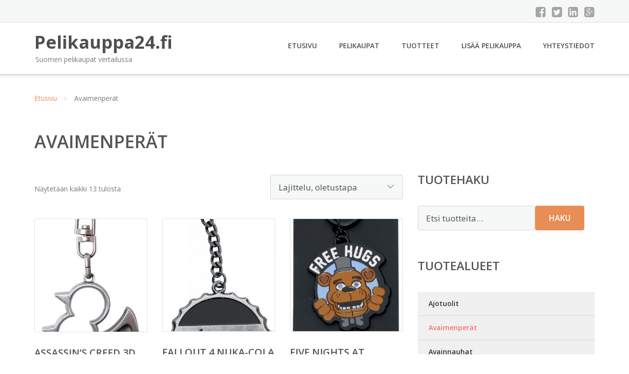

--- FILE ---
content_type: text/html; charset=UTF-8
request_url: https://www.pelikauppa24.fi/osasto/avaimenperat/
body_size: 14774
content:
<!DOCTYPE html><html lang="fi"><head><meta charset="UTF-8"/><meta name="viewport" content="width=device-width, initial-scale=1"/><link rel="profile" href="http://gmpg.org/xfn/11"><link rel="pingback" href="https://www.pelikauppa24.fi/xmlrpc.php"><meta name='robots' content='index, follow, max-image-preview:large, max-snippet:-1, max-video-preview:-1' /><link rel="stylesheet" href="https://www.pelikauppa24.fi/wp-content/cache/minify/c54f3.css" media="all" />
<title>Avaimenperät - Pelikauppa24.fi</title><link rel="canonical" href="https://www.pelikauppa24.fi/osasto/avaimenperat/" /><meta property="og:locale" content="fi_FI" /><meta property="og:type" content="article" /><meta property="og:title" content="Avaimenperät - Pelikauppa24.fi" /><meta property="og:url" content="https://www.pelikauppa24.fi/osasto/avaimenperat/" /><meta property="og:site_name" content="Pelikauppa24.fi" /><meta name="twitter:card" content="summary_large_image" /> <script type="application/ld+json" class="yoast-schema-graph">{"@context":"https://schema.org","@graph":[{"@type":"CollectionPage","@id":"https://www.pelikauppa24.fi/osasto/avaimenperat/","url":"https://www.pelikauppa24.fi/osasto/avaimenperat/","name":"Avaimenperät - Pelikauppa24.fi","isPartOf":{"@id":"https://www.pelikauppa24.fi/#website"},"primaryImageOfPage":{"@id":"https://www.pelikauppa24.fi/osasto/avaimenperat/#primaryimage"},"image":{"@id":"https://www.pelikauppa24.fi/osasto/avaimenperat/#primaryimage"},"thumbnailUrl":"https://www.pelikauppa24.fi/wp-content/uploads/Assassins-Creed-3d-Brass-Knuckles-Avaimenperä.jpg","breadcrumb":{"@id":"https://www.pelikauppa24.fi/osasto/avaimenperat/#breadcrumb"},"inLanguage":"fi"},{"@type":"ImageObject","inLanguage":"fi","@id":"https://www.pelikauppa24.fi/osasto/avaimenperat/#primaryimage","url":"https://www.pelikauppa24.fi/wp-content/uploads/Assassins-Creed-3d-Brass-Knuckles-Avaimenperä.jpg","contentUrl":"https://www.pelikauppa24.fi/wp-content/uploads/Assassins-Creed-3d-Brass-Knuckles-Avaimenperä.jpg","width":298,"height":778,"caption":"Assassin's Creed 3d Brass Knuckles Avaimenperä"},{"@type":"BreadcrumbList","@id":"https://www.pelikauppa24.fi/osasto/avaimenperat/#breadcrumb","itemListElement":[{"@type":"ListItem","position":1,"name":"Etusivu","item":"https://www.pelikauppa24.fi/"},{"@type":"ListItem","position":2,"name":"Avaimenperät"}]},{"@type":"WebSite","@id":"https://www.pelikauppa24.fi/#website","url":"https://www.pelikauppa24.fi/","name":"Pelikauppa24.fi","description":"Suomen pelikaupat vertailussa","potentialAction":[{"@type":"SearchAction","target":{"@type":"EntryPoint","urlTemplate":"https://www.pelikauppa24.fi/?s={search_term_string}"},"query-input":{"@type":"PropertyValueSpecification","valueRequired":true,"valueName":"search_term_string"}}],"inLanguage":"fi"}]}</script> <link rel='dns-prefetch' href='//fonts.googleapis.com' /><link rel='stylesheet' id='googleOpenSans-css' href='//fonts.googleapis.com/css?family=Open+Sans%3A400%2C400italic%2C600%2C700%2C700italic&#038;subset=latin%2Ccyrillic&#038;ver=6.9' type='text/css' media='all' /> <script src="https://www.pelikauppa24.fi/wp-content/cache/minify/d52ed.js"></script>
 <script type="text/javascript" id="wc-add-to-cart-js-extra">var wc_add_to_cart_params = {"ajax_url":"/wp-admin/admin-ajax.php","wc_ajax_url":"/?wc-ajax=%%endpoint%%","i18n_view_cart":"N\u00e4yt\u00e4 ostoskori","cart_url":"https://www.pelikauppa24.fi/ostoskori/","is_cart":"","cart_redirect_after_add":"no"};
//# sourceURL=wc-add-to-cart-js-extra</script> <script type="text/javascript" id="woocommerce-js-extra">var woocommerce_params = {"ajax_url":"/wp-admin/admin-ajax.php","wc_ajax_url":"/?wc-ajax=%%endpoint%%","i18n_password_show":"N\u00e4yt\u00e4 salasana","i18n_password_hide":"Piilota salasana"};
//# sourceURL=woocommerce-js-extra</script> <link rel="https://api.w.org/" href="https://www.pelikauppa24.fi/wp-json/" /><link rel="alternate" title="JSON" type="application/json" href="https://www.pelikauppa24.fi/wp-json/wp/v2/product_cat/1678" /><link rel="EditURI" type="application/rsd+xml" title="RSD" href="https://www.pelikauppa24.fi/xmlrpc.php?rsd" /><meta name="generator" content="WordPress 6.9" /><meta name="generator" content="WooCommerce 10.4.3" /> <noscript><style>.woocommerce-product-gallery{ opacity: 1 !important; }</style></noscript><link rel="stylesheet" href="https://www.pelikauppa24.fi/wp-content/cache/minify/300ec.css" media="all" />
</head><body class="archive tax-product_cat term-avaimenperat term-1678 custom-background wp-theme-pelikauppa emmet pages-background theme-pelikauppa woocommerce woocommerce-page woocommerce-no-js" ><div
 class="wrapper  "><header id="header" class="main-header"><div class="top-header"><div class="container"><div class="top-menu"><div class="clearfix"></div></div><div class="social-profile type1 "> <a href="#" class="button-facebook" title="Facebook"
 target="_blank"><i class="fa fa-facebook-square"></i></a> <a href="#" class="button-twitter" title="Twitter"
 target="_blank"><i class="fa fa-twitter-square"></i></a> <a href="#" class="button-linkedin"
 title="LinkedIn" target="_blank"><i class="fa fa-linkedin-square"></i></a> <a href="#" class="button-google"
 title="Google +" target="_blank"><i class="fa fa-google-plus-square"></i></a></div><div class="contact-info "><ul class=" info-list"></ul><div class="clearfix"></div></div></div></div><div class="site-header"
 data-sticky-menu="off"><div class="container"><div class="site-logo"> <a class="home-link" href="https://www.pelikauppa24.fi/"
 title="Pelikauppa24.fi" rel="home"><div class="site-description"><p class="site-title ">Pelikauppa24.fi</p><p class="site-tagline">Suomen pelikaupat vertailussa</p></div> </a></div><div id="navbar" class="navbar"><nav id="site-navigation" class="main-navigation"><div class="menu-valikko-1-container"><ul id="main-menu" class="sf-menu "><li id="menu-item-79" class="menu-item menu-item-type-custom menu-item-object-custom menu-item-home menu-item-79"><a href="http://www.pelikauppa24.fi/">Etusivu</a></li><li id="menu-item-328" class="menu-item menu-item-type-post_type menu-item-object-page menu-item-328"><a href="https://www.pelikauppa24.fi/pelikaupat/">Pelikaupat</a></li><li id="menu-item-23299" class="menu-item menu-item-type-post_type menu-item-object-page menu-item-23299"><a href="https://www.pelikauppa24.fi/tuotteet/">Tuotteet</a></li><li id="menu-item-80" class="menu-item menu-item-type-post_type menu-item-object-page menu-item-80"><a href="https://www.pelikauppa24.fi/lisaa-pelikauppa/">Lisää pelikauppa</a></li><li id="menu-item-83" class="menu-item menu-item-type-post_type menu-item-object-page menu-item-83"><a href="https://www.pelikauppa24.fi/yhteystiedot/">Yhteystiedot</a></li></ul></div><div class="menu-valikko-1-container"><div class="mobile-menu "><form name="menu-form" id="menu-form" action="#" method="post" ><div class="select-wrapper"><select onchange="if (this.value) window.location.href=this.value"><option value="http://www.pelikauppa24.fi/" >Etusivu</option><option value="https://www.pelikauppa24.fi/pelikaupat/" >Pelikaupat</option><option value="https://www.pelikauppa24.fi/tuotteet/" >Tuotteet</option><option value="https://www.pelikauppa24.fi/lisaa-pelikauppa/" >Lisää pelikauppa</option><option value="https://www.pelikauppa24.fi/yhteystiedot/" >Yhteystiedot</option> </select></div></form></div></div></nav></div><div class="clearfix"></div></div></div></header><div id="main" class="site-main"><div class="container"><div class="breadcrumb breadcrumbs sp-breadcrumbs "><div class="breadcrumb-trail"><a href="https://www.pelikauppa24.fi">Etusivu</a> <span class="sep"><i class="fa fa-angle-right"></i></span> Avaimenperät</div></div></div><header class="woocommerce-products-header"><h1 class="woocommerce-products-header__title page-title">Avaimenperät</h1></header><div class="woocommerce-notices-wrapper"></div><div class="container main-container"><div class="row clearfix"><div class=" col-xs-12 col-sm-12 col-md-8 col-lg-8"><p class="woocommerce-result-count" role="alert" aria-relevant="all" > Näytetään kaikki 13 tulosta</p><form class="woocommerce-ordering" method="get"> <select
 name="orderby"
 class="orderby"
 aria-label="Järjestys kaupassa"
 ><option value="menu_order"  selected='selected'>Lajittelu, oletustapa</option><option value="popularity" >Lajittelu: ostetuin ensin</option><option value="rating" >Lajittelu: arvostetuin ensin</option><option value="date" >Järjestä uusimman mukaan</option><option value="price" >Lajittelu: halvin ensin</option><option value="price-desc" >Lajittelu: kallein ensin</option> </select> <input type="hidden" name="paged" value="1" /></form><ul class="products columns-4"><li class="product type-product post-48828 status-publish first instock product_cat-avaimenperat has-post-thumbnail shipping-taxable product-type-external"> <a href="https://www.pelikauppa24.fi/tuote/assassins-creed-3d-brass-knuckles-avaimenpera/" class="woocommerce-LoopProduct-link woocommerce-loop-product__link"><img width="298" height="300" src="https://www.pelikauppa24.fi/wp-content/uploads/Assassins-Creed-3d-Brass-Knuckles-Avaimenperä-298x300.jpg" class="attachment-woocommerce_thumbnail size-woocommerce_thumbnail" alt="Assassin&#039;s Creed 3d Brass Knuckles Avaimenperä" decoding="async" fetchpriority="high" srcset="https://www.pelikauppa24.fi/wp-content/uploads/Assassins-Creed-3d-Brass-Knuckles-Avaimenperä-298x300.jpg 298w, https://www.pelikauppa24.fi/wp-content/uploads/Assassins-Creed-3d-Brass-Knuckles-Avaimenperä-150x150.jpg 150w, https://www.pelikauppa24.fi/wp-content/uploads/Assassins-Creed-3d-Brass-Knuckles-Avaimenperä-180x180.jpg 180w, https://www.pelikauppa24.fi/wp-content/uploads/Assassins-Creed-3d-Brass-Knuckles-Avaimenperä-170x170.jpg 170w" sizes="(max-width: 298px) 100vw, 298px" /><h2 class="woocommerce-loop-product__title">Assassin&#8217;s Creed 3d Brass Knuckles Avaimenperä</h2> <span class="price"><span class="woocommerce-Price-amount amount"><bdi>13,99&nbsp;<span class="woocommerce-Price-currencySymbol">&euro;</span></bdi></span></span> </a><a class="button product_type_external" href="https://www.pelikauppa24.fi/tuote/assassins-creed-3d-brass-knuckles-avaimenpera/">Lue lisää &raquo;</a> <span id="woocommerce_loop_add_to_cart_link_describedby_48828" class="screen-reader-text"> </span></li><li class="product type-product post-48818 status-publish instock product_cat-avaimenperat has-post-thumbnail shipping-taxable product-type-external"> <a href="https://www.pelikauppa24.fi/tuote/fallout-4-nuka-cola-avaimenpera/" class="woocommerce-LoopProduct-link woocommerce-loop-product__link"><noscript><img width="300" height="300" src="https://www.pelikauppa24.fi/wp-content/uploads/Fallout-4-Nuka-Cola-Avaimenperä-300x300.jpg" class="attachment-woocommerce_thumbnail size-woocommerce_thumbnail" alt="Fallout 4 Nuka-Cola Avaimenperä" decoding="async" srcset="https://www.pelikauppa24.fi/wp-content/uploads/Fallout-4-Nuka-Cola-Avaimenperä-300x300.jpg 300w, https://www.pelikauppa24.fi/wp-content/uploads/Fallout-4-Nuka-Cola-Avaimenperä-150x150.jpg 150w, https://www.pelikauppa24.fi/wp-content/uploads/Fallout-4-Nuka-Cola-Avaimenperä-180x180.jpg 180w, https://www.pelikauppa24.fi/wp-content/uploads/Fallout-4-Nuka-Cola-Avaimenperä-170x170.jpg 170w" sizes="(max-width: 300px) 100vw, 300px" /></noscript><img width="300" height="300" src='data:image/svg+xml,%3Csvg%20xmlns=%22http://www.w3.org/2000/svg%22%20viewBox=%220%200%20300%20300%22%3E%3C/svg%3E' data-src="https://www.pelikauppa24.fi/wp-content/uploads/Fallout-4-Nuka-Cola-Avaimenperä-300x300.jpg" class="lazyload attachment-woocommerce_thumbnail size-woocommerce_thumbnail" alt="Fallout 4 Nuka-Cola Avaimenperä" decoding="async" data-srcset="https://www.pelikauppa24.fi/wp-content/uploads/Fallout-4-Nuka-Cola-Avaimenperä-300x300.jpg 300w, https://www.pelikauppa24.fi/wp-content/uploads/Fallout-4-Nuka-Cola-Avaimenperä-150x150.jpg 150w, https://www.pelikauppa24.fi/wp-content/uploads/Fallout-4-Nuka-Cola-Avaimenperä-180x180.jpg 180w, https://www.pelikauppa24.fi/wp-content/uploads/Fallout-4-Nuka-Cola-Avaimenperä-170x170.jpg 170w" data-sizes="(max-width: 300px) 100vw, 300px" /><h2 class="woocommerce-loop-product__title">Fallout 4 Nuka-Cola Avaimenperä</h2> <span class="price"><span class="woocommerce-Price-amount amount"><bdi>5,49&nbsp;<span class="woocommerce-Price-currencySymbol">&euro;</span></bdi></span></span> </a><a class="button product_type_external" href="https://www.pelikauppa24.fi/tuote/fallout-4-nuka-cola-avaimenpera/">Lue lisää &raquo;</a> <span id="woocommerce_loop_add_to_cart_link_describedby_48818" class="screen-reader-text"> </span></li><li class="product type-product post-48830 status-publish instock product_cat-avaimenperat has-post-thumbnail shipping-taxable product-type-external"> <a href="https://www.pelikauppa24.fi/tuote/five-nights-at-freddys-free-hugs-avaimenpera/" class="woocommerce-LoopProduct-link woocommerce-loop-product__link"><noscript><img width="300" height="300" src="https://www.pelikauppa24.fi/wp-content/uploads/Five-Nights-At-Freddys-Free-Hugs-Avaimenperä-300x300.jpg" class="attachment-woocommerce_thumbnail size-woocommerce_thumbnail" alt="Five Nights At Freddy&#039;s Free Hugs Avaimenperä" decoding="async" srcset="https://www.pelikauppa24.fi/wp-content/uploads/Five-Nights-At-Freddys-Free-Hugs-Avaimenperä-300x300.jpg 300w, https://www.pelikauppa24.fi/wp-content/uploads/Five-Nights-At-Freddys-Free-Hugs-Avaimenperä-150x150.jpg 150w, https://www.pelikauppa24.fi/wp-content/uploads/Five-Nights-At-Freddys-Free-Hugs-Avaimenperä-180x180.jpg 180w, https://www.pelikauppa24.fi/wp-content/uploads/Five-Nights-At-Freddys-Free-Hugs-Avaimenperä-170x170.jpg 170w" sizes="(max-width: 300px) 100vw, 300px" /></noscript><img width="300" height="300" src='data:image/svg+xml,%3Csvg%20xmlns=%22http://www.w3.org/2000/svg%22%20viewBox=%220%200%20300%20300%22%3E%3C/svg%3E' data-src="https://www.pelikauppa24.fi/wp-content/uploads/Five-Nights-At-Freddys-Free-Hugs-Avaimenperä-300x300.jpg" class="lazyload attachment-woocommerce_thumbnail size-woocommerce_thumbnail" alt="Five Nights At Freddy&#039;s Free Hugs Avaimenperä" decoding="async" data-srcset="https://www.pelikauppa24.fi/wp-content/uploads/Five-Nights-At-Freddys-Free-Hugs-Avaimenperä-300x300.jpg 300w, https://www.pelikauppa24.fi/wp-content/uploads/Five-Nights-At-Freddys-Free-Hugs-Avaimenperä-150x150.jpg 150w, https://www.pelikauppa24.fi/wp-content/uploads/Five-Nights-At-Freddys-Free-Hugs-Avaimenperä-180x180.jpg 180w, https://www.pelikauppa24.fi/wp-content/uploads/Five-Nights-At-Freddys-Free-Hugs-Avaimenperä-170x170.jpg 170w" data-sizes="(max-width: 300px) 100vw, 300px" /><h2 class="woocommerce-loop-product__title">Five Nights At Freddy&#8217;s Free Hugs Avaimenperä</h2> <span class="price"><span class="woocommerce-Price-amount amount"><bdi>4,99&nbsp;<span class="woocommerce-Price-currencySymbol">&euro;</span></bdi></span></span> </a><a class="button product_type_external" href="https://www.pelikauppa24.fi/tuote/five-nights-at-freddys-free-hugs-avaimenpera/">Lue lisää &raquo;</a> <span id="woocommerce_loop_add_to_cart_link_describedby_48830" class="screen-reader-text"> </span></li><li class="product type-product post-52389 status-publish last instock product_cat-avaimenperat has-post-thumbnail shipping-taxable product-type-external"> <a href="https://www.pelikauppa24.fi/tuote/nintendo-controller-avaimenpera/" class="woocommerce-LoopProduct-link woocommerce-loop-product__link"><noscript><img width="300" height="300" src="https://www.pelikauppa24.fi/wp-content/uploads/Nintendo-Controller-Avaimenperä-300x300.jpg" class="attachment-woocommerce_thumbnail size-woocommerce_thumbnail" alt="Nintendo Controller Avaimenperä" decoding="async" srcset="https://www.pelikauppa24.fi/wp-content/uploads/Nintendo-Controller-Avaimenperä-300x300.jpg 300w, https://www.pelikauppa24.fi/wp-content/uploads/Nintendo-Controller-Avaimenperä-150x150.jpg 150w, https://www.pelikauppa24.fi/wp-content/uploads/Nintendo-Controller-Avaimenperä-180x180.jpg 180w, https://www.pelikauppa24.fi/wp-content/uploads/Nintendo-Controller-Avaimenperä-170x170.jpg 170w" sizes="(max-width: 300px) 100vw, 300px" /></noscript><img width="300" height="300" src='data:image/svg+xml,%3Csvg%20xmlns=%22http://www.w3.org/2000/svg%22%20viewBox=%220%200%20300%20300%22%3E%3C/svg%3E' data-src="https://www.pelikauppa24.fi/wp-content/uploads/Nintendo-Controller-Avaimenperä-300x300.jpg" class="lazyload attachment-woocommerce_thumbnail size-woocommerce_thumbnail" alt="Nintendo Controller Avaimenperä" decoding="async" data-srcset="https://www.pelikauppa24.fi/wp-content/uploads/Nintendo-Controller-Avaimenperä-300x300.jpg 300w, https://www.pelikauppa24.fi/wp-content/uploads/Nintendo-Controller-Avaimenperä-150x150.jpg 150w, https://www.pelikauppa24.fi/wp-content/uploads/Nintendo-Controller-Avaimenperä-180x180.jpg 180w, https://www.pelikauppa24.fi/wp-content/uploads/Nintendo-Controller-Avaimenperä-170x170.jpg 170w" data-sizes="(max-width: 300px) 100vw, 300px" /><h2 class="woocommerce-loop-product__title">Nintendo Controller Avaimenperä</h2> <span class="price"><span class="woocommerce-Price-amount amount"><bdi>4,99&nbsp;<span class="woocommerce-Price-currencySymbol">&euro;</span></bdi></span></span> </a><a class="button product_type_external" href="https://www.pelikauppa24.fi/tuote/nintendo-controller-avaimenpera/">Lue lisää &raquo;</a> <span id="woocommerce_loop_add_to_cart_link_describedby_52389" class="screen-reader-text"> </span></li><li class="product type-product post-48814 status-publish first instock product_cat-avaimenperat has-post-thumbnail shipping-taxable product-type-external"> <a href="https://www.pelikauppa24.fi/tuote/nintendo-game-boy-avaimenpera/" class="woocommerce-LoopProduct-link woocommerce-loop-product__link"><noscript><img width="300" height="300" src="https://www.pelikauppa24.fi/wp-content/uploads/Nintendo-Game-Boy-Avaimenperä-300x300.jpg" class="attachment-woocommerce_thumbnail size-woocommerce_thumbnail" alt="Nintendo Game Boy Avaimenperä" decoding="async" srcset="https://www.pelikauppa24.fi/wp-content/uploads/Nintendo-Game-Boy-Avaimenperä-300x300.jpg 300w, https://www.pelikauppa24.fi/wp-content/uploads/Nintendo-Game-Boy-Avaimenperä-150x150.jpg 150w, https://www.pelikauppa24.fi/wp-content/uploads/Nintendo-Game-Boy-Avaimenperä-180x180.jpg 180w, https://www.pelikauppa24.fi/wp-content/uploads/Nintendo-Game-Boy-Avaimenperä-170x170.jpg 170w" sizes="(max-width: 300px) 100vw, 300px" /></noscript><img width="300" height="300" src='data:image/svg+xml,%3Csvg%20xmlns=%22http://www.w3.org/2000/svg%22%20viewBox=%220%200%20300%20300%22%3E%3C/svg%3E' data-src="https://www.pelikauppa24.fi/wp-content/uploads/Nintendo-Game-Boy-Avaimenperä-300x300.jpg" class="lazyload attachment-woocommerce_thumbnail size-woocommerce_thumbnail" alt="Nintendo Game Boy Avaimenperä" decoding="async" data-srcset="https://www.pelikauppa24.fi/wp-content/uploads/Nintendo-Game-Boy-Avaimenperä-300x300.jpg 300w, https://www.pelikauppa24.fi/wp-content/uploads/Nintendo-Game-Boy-Avaimenperä-150x150.jpg 150w, https://www.pelikauppa24.fi/wp-content/uploads/Nintendo-Game-Boy-Avaimenperä-180x180.jpg 180w, https://www.pelikauppa24.fi/wp-content/uploads/Nintendo-Game-Boy-Avaimenperä-170x170.jpg 170w" data-sizes="(max-width: 300px) 100vw, 300px" /><h2 class="woocommerce-loop-product__title">Nintendo Game Boy Avaimenperä</h2> <span class="price"><span class="woocommerce-Price-amount amount"><bdi>4,99&nbsp;<span class="woocommerce-Price-currencySymbol">&euro;</span></bdi></span></span> </a><a class="button product_type_external" href="https://www.pelikauppa24.fi/tuote/nintendo-game-boy-avaimenpera/">Lue lisää &raquo;</a> <span id="woocommerce_loop_add_to_cart_link_describedby_48814" class="screen-reader-text"> </span></li><li class="product type-product post-48824 status-publish instock product_cat-avaimenperat has-post-thumbnail shipping-taxable product-type-external"> <a href="https://www.pelikauppa24.fi/tuote/overwatch-logo-avaimenpera/" class="woocommerce-LoopProduct-link woocommerce-loop-product__link"><noscript><img width="300" height="300" src="https://www.pelikauppa24.fi/wp-content/uploads/Overwatch-Logo-Avaimenperä-300x300.jpg" class="attachment-woocommerce_thumbnail size-woocommerce_thumbnail" alt="Overwatch Logo Avaimenperä" decoding="async" srcset="https://www.pelikauppa24.fi/wp-content/uploads/Overwatch-Logo-Avaimenperä-300x300.jpg 300w, https://www.pelikauppa24.fi/wp-content/uploads/Overwatch-Logo-Avaimenperä-150x150.jpg 150w, https://www.pelikauppa24.fi/wp-content/uploads/Overwatch-Logo-Avaimenperä-180x180.jpg 180w, https://www.pelikauppa24.fi/wp-content/uploads/Overwatch-Logo-Avaimenperä-170x170.jpg 170w" sizes="(max-width: 300px) 100vw, 300px" /></noscript><img width="300" height="300" src='data:image/svg+xml,%3Csvg%20xmlns=%22http://www.w3.org/2000/svg%22%20viewBox=%220%200%20300%20300%22%3E%3C/svg%3E' data-src="https://www.pelikauppa24.fi/wp-content/uploads/Overwatch-Logo-Avaimenperä-300x300.jpg" class="lazyload attachment-woocommerce_thumbnail size-woocommerce_thumbnail" alt="Overwatch Logo Avaimenperä" decoding="async" data-srcset="https://www.pelikauppa24.fi/wp-content/uploads/Overwatch-Logo-Avaimenperä-300x300.jpg 300w, https://www.pelikauppa24.fi/wp-content/uploads/Overwatch-Logo-Avaimenperä-150x150.jpg 150w, https://www.pelikauppa24.fi/wp-content/uploads/Overwatch-Logo-Avaimenperä-180x180.jpg 180w, https://www.pelikauppa24.fi/wp-content/uploads/Overwatch-Logo-Avaimenperä-170x170.jpg 170w" data-sizes="(max-width: 300px) 100vw, 300px" /><h2 class="woocommerce-loop-product__title">Overwatch Logo Avaimenperä</h2> <span class="price"><span class="woocommerce-Price-amount amount"><bdi>8,99&nbsp;<span class="woocommerce-Price-currencySymbol">&euro;</span></bdi></span></span> </a><a class="button product_type_external" href="https://www.pelikauppa24.fi/tuote/overwatch-logo-avaimenpera/">Lue lisää &raquo;</a> <span id="woocommerce_loop_add_to_cart_link_describedby_48824" class="screen-reader-text"> </span></li><li class="product type-product post-52270 status-publish instock product_cat-avaimenperat has-post-thumbnail shipping-taxable product-type-external"> <a href="https://www.pelikauppa24.fi/tuote/playstation-console-keychain-avaimenpera/" class="woocommerce-LoopProduct-link woocommerce-loop-product__link"><noscript><img width="300" height="300" src="https://www.pelikauppa24.fi/wp-content/uploads/Playstation-Console-Keychain-Avaimenperä-300x300.jpg" class="attachment-woocommerce_thumbnail size-woocommerce_thumbnail" alt="Playstation Console Keychain Avaimenperä" decoding="async" srcset="https://www.pelikauppa24.fi/wp-content/uploads/Playstation-Console-Keychain-Avaimenperä-300x300.jpg 300w, https://www.pelikauppa24.fi/wp-content/uploads/Playstation-Console-Keychain-Avaimenperä-150x150.jpg 150w, https://www.pelikauppa24.fi/wp-content/uploads/Playstation-Console-Keychain-Avaimenperä-180x180.jpg 180w, https://www.pelikauppa24.fi/wp-content/uploads/Playstation-Console-Keychain-Avaimenperä-600x600.jpg 600w, https://www.pelikauppa24.fi/wp-content/uploads/Playstation-Console-Keychain-Avaimenperä-170x170.jpg 170w" sizes="(max-width: 300px) 100vw, 300px" /></noscript><img width="300" height="300" src='data:image/svg+xml,%3Csvg%20xmlns=%22http://www.w3.org/2000/svg%22%20viewBox=%220%200%20300%20300%22%3E%3C/svg%3E' data-src="https://www.pelikauppa24.fi/wp-content/uploads/Playstation-Console-Keychain-Avaimenperä-300x300.jpg" class="lazyload attachment-woocommerce_thumbnail size-woocommerce_thumbnail" alt="Playstation Console Keychain Avaimenperä" decoding="async" data-srcset="https://www.pelikauppa24.fi/wp-content/uploads/Playstation-Console-Keychain-Avaimenperä-300x300.jpg 300w, https://www.pelikauppa24.fi/wp-content/uploads/Playstation-Console-Keychain-Avaimenperä-150x150.jpg 150w, https://www.pelikauppa24.fi/wp-content/uploads/Playstation-Console-Keychain-Avaimenperä-180x180.jpg 180w, https://www.pelikauppa24.fi/wp-content/uploads/Playstation-Console-Keychain-Avaimenperä-600x600.jpg 600w, https://www.pelikauppa24.fi/wp-content/uploads/Playstation-Console-Keychain-Avaimenperä-170x170.jpg 170w" data-sizes="(max-width: 300px) 100vw, 300px" /><h2 class="woocommerce-loop-product__title">Playstation Console Keychain Avaimenperä</h2> <span class="price"><span class="woocommerce-Price-amount amount"><bdi>6,99&nbsp;<span class="woocommerce-Price-currencySymbol">&euro;</span></bdi></span></span> </a><a class="button product_type_external" href="https://www.pelikauppa24.fi/tuote/playstation-console-keychain-avaimenpera/">Lue lisää &raquo;</a> <span id="woocommerce_loop_add_to_cart_link_describedby_52270" class="screen-reader-text"> </span></li><li class="product type-product post-48826 status-publish last instock product_cat-avaimenperat has-post-thumbnail shipping-taxable product-type-external"> <a href="https://www.pelikauppa24.fi/tuote/playstation-ps2-controller-avaimenpera/" class="woocommerce-LoopProduct-link woocommerce-loop-product__link"><noscript><img width="300" height="300" src="https://www.pelikauppa24.fi/wp-content/uploads/Playstation-Ps2-Controller-Avaimenperä-300x300.jpg" class="attachment-woocommerce_thumbnail size-woocommerce_thumbnail" alt="Playstation Ps2 Controller Avaimenperä" decoding="async" srcset="https://www.pelikauppa24.fi/wp-content/uploads/Playstation-Ps2-Controller-Avaimenperä-300x300.jpg 300w, https://www.pelikauppa24.fi/wp-content/uploads/Playstation-Ps2-Controller-Avaimenperä-150x150.jpg 150w, https://www.pelikauppa24.fi/wp-content/uploads/Playstation-Ps2-Controller-Avaimenperä-180x180.jpg 180w, https://www.pelikauppa24.fi/wp-content/uploads/Playstation-Ps2-Controller-Avaimenperä-170x170.jpg 170w" sizes="(max-width: 300px) 100vw, 300px" /></noscript><img width="300" height="300" src='data:image/svg+xml,%3Csvg%20xmlns=%22http://www.w3.org/2000/svg%22%20viewBox=%220%200%20300%20300%22%3E%3C/svg%3E' data-src="https://www.pelikauppa24.fi/wp-content/uploads/Playstation-Ps2-Controller-Avaimenperä-300x300.jpg" class="lazyload attachment-woocommerce_thumbnail size-woocommerce_thumbnail" alt="Playstation Ps2 Controller Avaimenperä" decoding="async" data-srcset="https://www.pelikauppa24.fi/wp-content/uploads/Playstation-Ps2-Controller-Avaimenperä-300x300.jpg 300w, https://www.pelikauppa24.fi/wp-content/uploads/Playstation-Ps2-Controller-Avaimenperä-150x150.jpg 150w, https://www.pelikauppa24.fi/wp-content/uploads/Playstation-Ps2-Controller-Avaimenperä-180x180.jpg 180w, https://www.pelikauppa24.fi/wp-content/uploads/Playstation-Ps2-Controller-Avaimenperä-170x170.jpg 170w" data-sizes="(max-width: 300px) 100vw, 300px" /><h2 class="woocommerce-loop-product__title">Playstation Ps2 Controller Avaimenperä</h2> <span class="price"><span class="woocommerce-Price-amount amount"><bdi>4,99&nbsp;<span class="woocommerce-Price-currencySymbol">&euro;</span></bdi></span></span> </a><a class="button product_type_external" href="https://www.pelikauppa24.fi/tuote/playstation-ps2-controller-avaimenpera/">Lue lisää &raquo;</a> <span id="woocommerce_loop_add_to_cart_link_describedby_48826" class="screen-reader-text"> </span></li><li class="product type-product post-52268 status-publish first instock product_cat-avaimenperat has-post-thumbnail shipping-taxable product-type-external"> <a href="https://www.pelikauppa24.fi/tuote/super-mario-1-up-mushroom-avaimenpera/" class="woocommerce-LoopProduct-link woocommerce-loop-product__link"><noscript><img width="300" height="300" src="https://www.pelikauppa24.fi/wp-content/uploads/Super-Mario-1-Up-Mushroom-Avaimenperä-300x300.jpg" class="attachment-woocommerce_thumbnail size-woocommerce_thumbnail" alt="Super Mario 1-Up Mushroom Avaimenperä" decoding="async" srcset="https://www.pelikauppa24.fi/wp-content/uploads/Super-Mario-1-Up-Mushroom-Avaimenperä-300x300.jpg 300w, https://www.pelikauppa24.fi/wp-content/uploads/Super-Mario-1-Up-Mushroom-Avaimenperä-150x150.jpg 150w, https://www.pelikauppa24.fi/wp-content/uploads/Super-Mario-1-Up-Mushroom-Avaimenperä-180x180.jpg 180w, https://www.pelikauppa24.fi/wp-content/uploads/Super-Mario-1-Up-Mushroom-Avaimenperä-600x600.jpg 600w, https://www.pelikauppa24.fi/wp-content/uploads/Super-Mario-1-Up-Mushroom-Avaimenperä-170x170.jpg 170w" sizes="(max-width: 300px) 100vw, 300px" /></noscript><img width="300" height="300" src='data:image/svg+xml,%3Csvg%20xmlns=%22http://www.w3.org/2000/svg%22%20viewBox=%220%200%20300%20300%22%3E%3C/svg%3E' data-src="https://www.pelikauppa24.fi/wp-content/uploads/Super-Mario-1-Up-Mushroom-Avaimenperä-300x300.jpg" class="lazyload attachment-woocommerce_thumbnail size-woocommerce_thumbnail" alt="Super Mario 1-Up Mushroom Avaimenperä" decoding="async" data-srcset="https://www.pelikauppa24.fi/wp-content/uploads/Super-Mario-1-Up-Mushroom-Avaimenperä-300x300.jpg 300w, https://www.pelikauppa24.fi/wp-content/uploads/Super-Mario-1-Up-Mushroom-Avaimenperä-150x150.jpg 150w, https://www.pelikauppa24.fi/wp-content/uploads/Super-Mario-1-Up-Mushroom-Avaimenperä-180x180.jpg 180w, https://www.pelikauppa24.fi/wp-content/uploads/Super-Mario-1-Up-Mushroom-Avaimenperä-600x600.jpg 600w, https://www.pelikauppa24.fi/wp-content/uploads/Super-Mario-1-Up-Mushroom-Avaimenperä-170x170.jpg 170w" data-sizes="(max-width: 300px) 100vw, 300px" /><h2 class="woocommerce-loop-product__title">Super Mario 1-Up Mushroom Avaimenperä</h2> <span class="price"><span class="woocommerce-Price-amount amount"><bdi>4,99&nbsp;<span class="woocommerce-Price-currencySymbol">&euro;</span></bdi></span></span> </a><a class="button product_type_external" href="https://www.pelikauppa24.fi/tuote/super-mario-1-up-mushroom-avaimenpera/">Lue lisää &raquo;</a> <span id="woocommerce_loop_add_to_cart_link_describedby_52268" class="screen-reader-text"> </span></li><li class="product type-product post-52266 status-publish instock product_cat-avaimenperat has-post-thumbnail shipping-taxable product-type-external"> <a href="https://www.pelikauppa24.fi/tuote/super-mario-yoshi-avaimenpera/" class="woocommerce-LoopProduct-link woocommerce-loop-product__link"><noscript><img width="272" height="300" src="https://www.pelikauppa24.fi/wp-content/uploads/Super-Mario-Yoshi-Avaimenperä-272x300.jpg" class="attachment-woocommerce_thumbnail size-woocommerce_thumbnail" alt="Super Mario Yoshi Avaimenperä" decoding="async" /></noscript><img width="272" height="300" src='data:image/svg+xml,%3Csvg%20xmlns=%22http://www.w3.org/2000/svg%22%20viewBox=%220%200%20272%20300%22%3E%3C/svg%3E' data-src="https://www.pelikauppa24.fi/wp-content/uploads/Super-Mario-Yoshi-Avaimenperä-272x300.jpg" class="lazyload attachment-woocommerce_thumbnail size-woocommerce_thumbnail" alt="Super Mario Yoshi Avaimenperä" decoding="async" /><h2 class="woocommerce-loop-product__title">Super Mario Yoshi Avaimenperä</h2> <span class="price"><span class="woocommerce-Price-amount amount"><bdi>4,99&nbsp;<span class="woocommerce-Price-currencySymbol">&euro;</span></bdi></span></span> </a><a class="button product_type_external" href="https://www.pelikauppa24.fi/tuote/super-mario-yoshi-avaimenpera/">Lue lisää &raquo;</a> <span id="woocommerce_loop_add_to_cart_link_describedby_52266" class="screen-reader-text"> </span></li><li class="product type-product post-48822 status-publish instock product_cat-avaimenperat has-post-thumbnail shipping-taxable product-type-external"> <a href="https://www.pelikauppa24.fi/tuote/the-elder-scrolls-dragon-symbol-avaimenpera/" class="woocommerce-LoopProduct-link woocommerce-loop-product__link"><noscript><img width="300" height="300" src="https://www.pelikauppa24.fi/wp-content/uploads/The-Elder-Scrolls-Dragon-Symbol-Avaimenperä-300x300.jpg" class="attachment-woocommerce_thumbnail size-woocommerce_thumbnail" alt="The Elder Scrolls Dragon Symbol Avaimenperä" decoding="async" srcset="https://www.pelikauppa24.fi/wp-content/uploads/The-Elder-Scrolls-Dragon-Symbol-Avaimenperä-300x300.jpg 300w, https://www.pelikauppa24.fi/wp-content/uploads/The-Elder-Scrolls-Dragon-Symbol-Avaimenperä-150x150.jpg 150w, https://www.pelikauppa24.fi/wp-content/uploads/The-Elder-Scrolls-Dragon-Symbol-Avaimenperä-180x180.jpg 180w, https://www.pelikauppa24.fi/wp-content/uploads/The-Elder-Scrolls-Dragon-Symbol-Avaimenperä-600x600.jpg 600w, https://www.pelikauppa24.fi/wp-content/uploads/The-Elder-Scrolls-Dragon-Symbol-Avaimenperä-170x170.jpg 170w" sizes="(max-width: 300px) 100vw, 300px" /></noscript><img width="300" height="300" src='data:image/svg+xml,%3Csvg%20xmlns=%22http://www.w3.org/2000/svg%22%20viewBox=%220%200%20300%20300%22%3E%3C/svg%3E' data-src="https://www.pelikauppa24.fi/wp-content/uploads/The-Elder-Scrolls-Dragon-Symbol-Avaimenperä-300x300.jpg" class="lazyload attachment-woocommerce_thumbnail size-woocommerce_thumbnail" alt="The Elder Scrolls Dragon Symbol Avaimenperä" decoding="async" data-srcset="https://www.pelikauppa24.fi/wp-content/uploads/The-Elder-Scrolls-Dragon-Symbol-Avaimenperä-300x300.jpg 300w, https://www.pelikauppa24.fi/wp-content/uploads/The-Elder-Scrolls-Dragon-Symbol-Avaimenperä-150x150.jpg 150w, https://www.pelikauppa24.fi/wp-content/uploads/The-Elder-Scrolls-Dragon-Symbol-Avaimenperä-180x180.jpg 180w, https://www.pelikauppa24.fi/wp-content/uploads/The-Elder-Scrolls-Dragon-Symbol-Avaimenperä-600x600.jpg 600w, https://www.pelikauppa24.fi/wp-content/uploads/The-Elder-Scrolls-Dragon-Symbol-Avaimenperä-170x170.jpg 170w" data-sizes="(max-width: 300px) 100vw, 300px" /><h2 class="woocommerce-loop-product__title">The Elder Scrolls Dragon Symbol Avaimenperä</h2> <span class="price"><span class="woocommerce-Price-amount amount"><bdi>8,99&nbsp;<span class="woocommerce-Price-currencySymbol">&euro;</span></bdi></span></span> </a><a class="button product_type_external" href="https://www.pelikauppa24.fi/tuote/the-elder-scrolls-dragon-symbol-avaimenpera/">Lue lisää &raquo;</a> <span id="woocommerce_loop_add_to_cart_link_describedby_48822" class="screen-reader-text"> </span></li><li class="product type-product post-48820 status-publish last instock product_cat-avaimenperat has-post-thumbnail shipping-taxable product-type-external"> <a href="https://www.pelikauppa24.fi/tuote/the-legend-of-zelda-logo-avaimenpera/" class="woocommerce-LoopProduct-link woocommerce-loop-product__link"><noscript><img width="300" height="300" src="https://www.pelikauppa24.fi/wp-content/uploads/The-Legend-Of-Zelda-Logo-Avaimenperä-300x300.jpg" class="attachment-woocommerce_thumbnail size-woocommerce_thumbnail" alt="The Legend Of Zelda Logo Avaimenperä" decoding="async" srcset="https://www.pelikauppa24.fi/wp-content/uploads/The-Legend-Of-Zelda-Logo-Avaimenperä-300x300.jpg 300w, https://www.pelikauppa24.fi/wp-content/uploads/The-Legend-Of-Zelda-Logo-Avaimenperä-150x150.jpg 150w, https://www.pelikauppa24.fi/wp-content/uploads/The-Legend-Of-Zelda-Logo-Avaimenperä-180x180.jpg 180w, https://www.pelikauppa24.fi/wp-content/uploads/The-Legend-Of-Zelda-Logo-Avaimenperä-600x600.jpg 600w, https://www.pelikauppa24.fi/wp-content/uploads/The-Legend-Of-Zelda-Logo-Avaimenperä-170x170.jpg 170w" sizes="(max-width: 300px) 100vw, 300px" /></noscript><img width="300" height="300" src='data:image/svg+xml,%3Csvg%20xmlns=%22http://www.w3.org/2000/svg%22%20viewBox=%220%200%20300%20300%22%3E%3C/svg%3E' data-src="https://www.pelikauppa24.fi/wp-content/uploads/The-Legend-Of-Zelda-Logo-Avaimenperä-300x300.jpg" class="lazyload attachment-woocommerce_thumbnail size-woocommerce_thumbnail" alt="The Legend Of Zelda Logo Avaimenperä" decoding="async" data-srcset="https://www.pelikauppa24.fi/wp-content/uploads/The-Legend-Of-Zelda-Logo-Avaimenperä-300x300.jpg 300w, https://www.pelikauppa24.fi/wp-content/uploads/The-Legend-Of-Zelda-Logo-Avaimenperä-150x150.jpg 150w, https://www.pelikauppa24.fi/wp-content/uploads/The-Legend-Of-Zelda-Logo-Avaimenperä-180x180.jpg 180w, https://www.pelikauppa24.fi/wp-content/uploads/The-Legend-Of-Zelda-Logo-Avaimenperä-600x600.jpg 600w, https://www.pelikauppa24.fi/wp-content/uploads/The-Legend-Of-Zelda-Logo-Avaimenperä-170x170.jpg 170w" data-sizes="(max-width: 300px) 100vw, 300px" /><h2 class="woocommerce-loop-product__title">The Legend Of Zelda Logo Avaimenperä</h2> <span class="price"><span class="woocommerce-Price-amount amount"><bdi>4,99&nbsp;<span class="woocommerce-Price-currencySymbol">&euro;</span></bdi></span></span> </a><a class="button product_type_external" href="https://www.pelikauppa24.fi/tuote/the-legend-of-zelda-logo-avaimenpera/">Lue lisää &raquo;</a> <span id="woocommerce_loop_add_to_cart_link_describedby_48820" class="screen-reader-text"> </span></li><li class="product type-product post-48816 status-publish first instock product_cat-avaimenperat has-post-thumbnail shipping-taxable product-type-external"> <a href="https://www.pelikauppa24.fi/tuote/the-legend-of-zelda-zelda-sculpted-metal-avaimenpera/" class="woocommerce-LoopProduct-link woocommerce-loop-product__link"><noscript><img width="300" height="300" src="https://www.pelikauppa24.fi/wp-content/uploads/The-Legend-Of-Zelda-Zelda-Sculpted-Metal-Avaimenperä-300x300.jpg" class="attachment-woocommerce_thumbnail size-woocommerce_thumbnail" alt="The Legend Of Zelda Zelda Sculpted Metal Avaimenperä" decoding="async" srcset="https://www.pelikauppa24.fi/wp-content/uploads/The-Legend-Of-Zelda-Zelda-Sculpted-Metal-Avaimenperä-300x300.jpg 300w, https://www.pelikauppa24.fi/wp-content/uploads/The-Legend-Of-Zelda-Zelda-Sculpted-Metal-Avaimenperä-150x150.jpg 150w, https://www.pelikauppa24.fi/wp-content/uploads/The-Legend-Of-Zelda-Zelda-Sculpted-Metal-Avaimenperä-180x180.jpg 180w, https://www.pelikauppa24.fi/wp-content/uploads/The-Legend-Of-Zelda-Zelda-Sculpted-Metal-Avaimenperä-170x170.jpg 170w" sizes="(max-width: 300px) 100vw, 300px" /></noscript><img width="300" height="300" src='data:image/svg+xml,%3Csvg%20xmlns=%22http://www.w3.org/2000/svg%22%20viewBox=%220%200%20300%20300%22%3E%3C/svg%3E' data-src="https://www.pelikauppa24.fi/wp-content/uploads/The-Legend-Of-Zelda-Zelda-Sculpted-Metal-Avaimenperä-300x300.jpg" class="lazyload attachment-woocommerce_thumbnail size-woocommerce_thumbnail" alt="The Legend Of Zelda Zelda Sculpted Metal Avaimenperä" decoding="async" data-srcset="https://www.pelikauppa24.fi/wp-content/uploads/The-Legend-Of-Zelda-Zelda-Sculpted-Metal-Avaimenperä-300x300.jpg 300w, https://www.pelikauppa24.fi/wp-content/uploads/The-Legend-Of-Zelda-Zelda-Sculpted-Metal-Avaimenperä-150x150.jpg 150w, https://www.pelikauppa24.fi/wp-content/uploads/The-Legend-Of-Zelda-Zelda-Sculpted-Metal-Avaimenperä-180x180.jpg 180w, https://www.pelikauppa24.fi/wp-content/uploads/The-Legend-Of-Zelda-Zelda-Sculpted-Metal-Avaimenperä-170x170.jpg 170w" data-sizes="(max-width: 300px) 100vw, 300px" /><h2 class="woocommerce-loop-product__title">The Legend Of Zelda Zelda Sculpted Metal Avaimenperä</h2> <span class="price"><span class="woocommerce-Price-amount amount"><bdi>6,99&nbsp;<span class="woocommerce-Price-currencySymbol">&euro;</span></bdi></span></span> </a><a class="button product_type_external" href="https://www.pelikauppa24.fi/tuote/the-legend-of-zelda-zelda-sculpted-metal-avaimenpera/">Lue lisää &raquo;</a> <span id="woocommerce_loop_add_to_cart_link_describedby_48816" class="screen-reader-text"> </span></li></ul></div><div class=" col-xs-12 col-sm-12 col-md-4 col-lg-4"><aside id="sidebar"><div class="widget-area"><div id="woocommerce_product_search-2" class="widget woocommerce widget_product_search"><h3 class="widget-title">Tuotehaku</h3><form role="search" method="get" class="woocommerce-product-search" action="https://www.pelikauppa24.fi/"> <label class="screen-reader-text" for="woocommerce-product-search-field-0">Etsi:</label> <input type="search" id="woocommerce-product-search-field-0" class="search-field" placeholder="Etsi tuotteita&hellip;" value="" name="s" /> <button type="submit" value="Haku" class="">Haku</button> <input type="hidden" name="post_type" value="product" /></form></div><div id="xo10_wc_cats_widget-2" class="widget woocommerce-product-categories"><h3 class="widget-title">Tuotealueet</h3><div class="xo10-sexy-accordion-list-holder"><ul id="xo10-wc-xo10_wc_cats_widget-2-xo10_wc_cats_widget-2"  class = "product-categories show-text"><li class="cat-item cat-item-1735"><a href="https://www.pelikauppa24.fi/osasto/ajotuolit/" ><span class="cat-name">Ajotuolit</span></a></li><li class="cat-item cat-item-1678 current-cat selected"><a href="https://www.pelikauppa24.fi/osasto/avaimenperat/"  class=""><span class="cat-name">Avaimenperät</span></a></li><li class="cat-item cat-item-1680"><a href="https://www.pelikauppa24.fi/osasto/avainnauhat/" ><span class="cat-name">Avainnauhat</span></a></li><li class="cat-item cat-item-1652"><a href="https://www.pelikauppa24.fi/osasto/bikinit/" ><span class="cat-name">Bikinit</span></a></li><li class="cat-item cat-item-1653"><a href="https://www.pelikauppa24.fi/osasto/bokserit/" ><span class="cat-name">Bokserit</span></a></li><li class="cat-item cat-item-1658"><a href="https://www.pelikauppa24.fi/osasto/collegetakit/" ><span class="cat-name">Collegetakit</span></a></li><li class="cat-item cat-item-1681"><a href="https://www.pelikauppa24.fi/osasto/donitsihuivit/" ><span class="cat-name">Donitsihuivit</span></a></li><li class="cat-item cat-item-1682"><a href="https://www.pelikauppa24.fi/osasto/fanipaketit/" ><span class="cat-name">Fanipaketit</span></a></li><li class="cat-item cat-item-1683"><a href="https://www.pelikauppa24.fi/osasto/figuurit/" ><span class="cat-name">Figuurit</span></a></li><li class="cat-item cat-item-1684"><a href="https://www.pelikauppa24.fi/osasto/huivit/" ><span class="cat-name">Huivit</span></a></li><li class="cat-item cat-item-1645"><a href="https://www.pelikauppa24.fi/osasto/hupparit/" ><span class="cat-name">Hupparit</span></a></li><li class="cat-item cat-item-1691"><a href="https://www.pelikauppa24.fi/osasto/jaljennokset/" ><span class="cat-name">Jäljennökset</span></a></li><li class="cat-item cat-item-1565"><a href="https://www.pelikauppa24.fi/osasto/joystickit-peliohjaimet/" ><span class="cat-name">Joystickit &amp; Peliohjaimet</span></a></li><li class="cat-item cat-item-1685"><a href="https://www.pelikauppa24.fi/osasto/julisteet/" ><span class="cat-name">Julisteet</span></a></li><li class="cat-item cat-item-1690"><a href="https://www.pelikauppa24.fi/osasto/jumppakassit/" ><span class="cat-name">Jumppakassit</span></a></li><li class="cat-item cat-item-1211"><a href="https://www.pelikauppa24.fi/osasto/kasikonsolit/" ><span class="cat-name">Käsikonsolit</span></a></li><li class="cat-item cat-item-1702"><a href="https://www.pelikauppa24.fi/osasto/kasisuojat/" ><span class="cat-name">Käsisuojat</span></a></li><li class="cat-item cat-item-1692"><a href="https://www.pelikauppa24.fi/osasto/kaulakorut/" ><span class="cat-name">Kaulakorut</span></a></li><li class="cat-item cat-item-1693"><a href="https://www.pelikauppa24.fi/osasto/kehystetyt-kuvat/" ><span class="cat-name">Kehystetyt kuvat</span></a></li><li class="cat-item cat-item-1697"><a href="https://www.pelikauppa24.fi/osasto/kerailyfiguurit/" ><span class="cat-name">Keräilyfiguurit</span></a></li><li class="cat-item cat-item-1736"><a href="https://www.pelikauppa24.fi/osasto/kortit/" ><span class="cat-name">Kortit</span></a></li><li class="cat-item cat-item-1699"><a href="https://www.pelikauppa24.fi/osasto/korvakorut/" ><span class="cat-name">Korvakorut</span></a></li><li class="cat-item cat-item-1700"><a href="https://www.pelikauppa24.fi/osasto/kuulakarkikynat/" ><span class="cat-name">Kuulakärkikynät</span></a></li><li class="cat-item cat-item-1644"><a href="https://www.pelikauppa24.fi/osasto/kylpytakit/" ><span class="cat-name">Kylpytakit</span></a></li><li class="cat-item cat-item-1701"><a href="https://www.pelikauppa24.fi/osasto/kynsikkaat/" ><span class="cat-name">Kynsikkäät</span></a></li><li class="cat-item cat-item-1707"><a href="https://www.pelikauppa24.fi/osasto/lahettilaukut/" ><span class="cat-name">Lähettilaukut</span></a></li><li class="cat-item cat-item-1393"><a href="https://www.pelikauppa24.fi/osasto/laitteisto-laitteisto/" ><span class="cat-name">Laitteisto - Laitteisto</span></a></li><li class="cat-item cat-item-1394"><a href="https://www.pelikauppa24.fi/osasto/laitteisto-muut/" ><span class="cat-name">Laitteisto - Muut</span></a></li><li class="cat-item cat-item-1395"><a href="https://www.pelikauppa24.fi/osasto/laitteisto-tarvikkeet/" ><span class="cat-name">Laitteisto - Tarvikkeet</span></a></li><li class="cat-item cat-item-1628"><a href="https://www.pelikauppa24.fi/osasto/lasten-paidat/" ><span class="cat-name">Lasten paidat</span></a></li><li class="cat-item cat-item-1739"><a href="https://www.pelikauppa24.fi/osasto/lataussetelit/" ><span class="cat-name">Lataussetelit</span></a></li><li class="cat-item cat-item-1232"><a href="https://www.pelikauppa24.fi/osasto/lautapeli-juhlapeli/" ><span class="cat-name">Lautapeli - Juhlapeli</span></a></li><li class="cat-item cat-item-1233"><a href="https://www.pelikauppa24.fi/osasto/lautapeli-perhe/" ><span class="cat-name">Lautapeli - Perhe</span></a></li><li class="cat-item cat-item-1234"><a href="https://www.pelikauppa24.fi/osasto/lautapeli-puzzle/" ><span class="cat-name">Lautapeli - Puzzle</span></a></li><li class="cat-item cat-item-1235"><a href="https://www.pelikauppa24.fi/osasto/lautapeli-strategia/" ><span class="cat-name">Lautapeli - Strategia</span></a></li><li class="cat-item cat-item-1703"><a href="https://www.pelikauppa24.fi/osasto/lautapelit/" ><span class="cat-name">Lautapelit</span></a></li><li class="cat-item cat-item-1730"><a href="https://www.pelikauppa24.fi/osasto/legginsit/" ><span class="cat-name">Legginsit</span></a></li><li class="cat-item cat-item-1704"><a href="https://www.pelikauppa24.fi/osasto/lippikset/" ><span class="cat-name">Lippikset</span></a></li><li class="cat-item cat-item-1705"><a href="https://www.pelikauppa24.fi/osasto/lompakot/" ><span class="cat-name">Lompakot</span></a></li><li class="cat-item cat-item-1236"><a href="https://www.pelikauppa24.fi/osasto/mac-ajopeli/" ><span class="cat-name">Mac - Ajopeli</span></a></li><li class="cat-item cat-item-1237"><a href="https://www.pelikauppa24.fi/osasto/mac-musiikki/" ><span class="cat-name">Mac - Musiikki</span></a></li><li class="cat-item cat-item-1238"><a href="https://www.pelikauppa24.fi/osasto/mac-perhe/" ><span class="cat-name">Mac - Perhe</span></a></li><li class="cat-item cat-item-1427"><a href="https://www.pelikauppa24.fi/osasto/mac-rooli/" ><span class="cat-name">Mac - Rooli</span></a></li><li class="cat-item cat-item-1428"><a href="https://www.pelikauppa24.fi/osasto/mac-simulaatio/" ><span class="cat-name">Mac - Simulaatio</span></a></li><li class="cat-item cat-item-1429"><a href="https://www.pelikauppa24.fi/osasto/mac-strategia/" ><span class="cat-name">Mac - Strategia</span></a></li><li class="cat-item cat-item-1239"><a href="https://www.pelikauppa24.fi/osasto/mac-toiminta/" ><span class="cat-name">Mac - Toiminta</span></a></li><li class="cat-item cat-item-1659"><a href="https://www.pelikauppa24.fi/osasto/manttelit/" ><span class="cat-name">Manttelit</span></a></li><li class="cat-item cat-item-1708"><a href="https://www.pelikauppa24.fi/osasto/matkapuhelinkotelot/" ><span class="cat-name">Matkapuhelinkotelot</span></a></li><li class="cat-item cat-item-1654"><a href="https://www.pelikauppa24.fi/osasto/mekot/" ><span class="cat-name">Mekot</span></a></li><li class="cat-item cat-item-1709"><a href="https://www.pelikauppa24.fi/osasto/muistikirjat/" ><span class="cat-name">Muistikirjat</span></a></li><li class="cat-item cat-item-1710"><a href="https://www.pelikauppa24.fi/osasto/mukit/" ><span class="cat-name">Mukit</span></a></li><li class="cat-item cat-item-1397"><a href="https://www.pelikauppa24.fi/osasto/multiformaatti-amiibo-figures/" ><span class="cat-name">Multiformaatti - Amiibo Figures</span></a></li><li class="cat-item cat-item-1398"><a href="https://www.pelikauppa24.fi/osasto/multiformaatti-lapset/" ><span class="cat-name">Multiformaatti - Lapset</span></a></li><li class="cat-item cat-item-1399"><a href="https://www.pelikauppa24.fi/osasto/multiformaatti-online-game/" ><span class="cat-name">Multiformaatti - Online game</span></a></li><li class="cat-item cat-item-1400"><a href="https://www.pelikauppa24.fi/osasto/multiformaatti-seikkailu/" ><span class="cat-name">Multiformaatti - Seikkailu</span></a></li><li class="cat-item cat-item-1401"><a href="https://www.pelikauppa24.fi/osasto/multiformaatti-skylander-figures/" ><span class="cat-name">Multiformaatti - Skylander Figures</span></a></li><li class="cat-item cat-item-1396"><a href="https://www.pelikauppa24.fi/osasto/multiformaatti-skylanders/" ><span class="cat-name">Multiformaatti - Skylanders</span></a></li><li class="cat-item cat-item-1402"><a href="https://www.pelikauppa24.fi/osasto/multiformaatti-taistelu/" ><span class="cat-name">Multiformaatti - Taistelu</span></a></li><li class="cat-item cat-item-1403"><a href="https://www.pelikauppa24.fi/osasto/multiformaatti-tarvikkeet/" ><span class="cat-name">Multiformaatti - Tarvikkeet</span></a></li><li class="cat-item cat-item-1404"><a href="https://www.pelikauppa24.fi/osasto/multiformaatti-toiminta/" ><span class="cat-name">Multiformaatti - Toiminta</span></a></li><li class="cat-item cat-item-1405"><a href="https://www.pelikauppa24.fi/osasto/muut/" ><span class="cat-name">Muut</span></a></li><li class="cat-item cat-item-1713"><a href="https://www.pelikauppa24.fi/osasto/napalavistykset/" ><span class="cat-name">Napalävistykset</span></a></li><li class="cat-item cat-item-1430"><a href="https://www.pelikauppa24.fi/osasto/nintendo-3ds-ajo/" ><span class="cat-name">Nintendo 3DS - Ajo</span></a></li><li class="cat-item cat-item-1431"><a href="https://www.pelikauppa24.fi/osasto/nintendo-3ds-free-roam/" ><span class="cat-name">Nintendo 3DS - Free-Roam</span></a></li><li class="cat-item cat-item-1432"><a href="https://www.pelikauppa24.fi/osasto/nintendo-3ds-jrpg/" ><span class="cat-name">Nintendo 3DS - JRPG</span></a></li><li class="cat-item cat-item-1252"><a href="https://www.pelikauppa24.fi/osasto/nintendo-3ds-lapset/" ><span class="cat-name">Nintendo 3DS - Lapset</span></a></li><li class="cat-item cat-item-1433"><a href="https://www.pelikauppa24.fi/osasto/nintendo-3ds-lasten-pelit/" ><span class="cat-name">Nintendo 3DS - Lasten Pelit</span></a></li><li class="cat-item cat-item-1434"><a href="https://www.pelikauppa24.fi/osasto/nintendo-3ds-oppiminen/" ><span class="cat-name">Nintendo 3DS - Oppiminen</span></a></li><li class="cat-item cat-item-1435"><a href="https://www.pelikauppa24.fi/osasto/nintendo-3ds-palapeli/" ><span class="cat-name">Nintendo 3DS - Palapeli</span></a></li><li class="cat-item cat-item-1253"><a href="https://www.pelikauppa24.fi/osasto/nintendo-3ds-pelikonsoli/" ><span class="cat-name">Nintendo 3DS - Pelikonsoli</span></a></li><li class="cat-item cat-item-1436"><a href="https://www.pelikauppa24.fi/osasto/nintendo-3ds-platform/" ><span class="cat-name">Nintendo 3DS - Platform</span></a></li><li class="cat-item cat-item-1439"><a href="https://www.pelikauppa24.fi/osasto/nintendo-3ds-raiskinta/" ><span class="cat-name">Nintendo 3DS - Räiskintä</span></a></li><li class="cat-item cat-item-1437"><a href="https://www.pelikauppa24.fi/osasto/nintendo-3ds-rento/" ><span class="cat-name">Nintendo 3DS - Rento</span></a></li><li class="cat-item cat-item-1438"><a href="https://www.pelikauppa24.fi/osasto/nintendo-3ds-rooli/" ><span class="cat-name">Nintendo 3DS - Rooli</span></a></li><li class="cat-item cat-item-1254"><a href="https://www.pelikauppa24.fi/osasto/nintendo-3ds-roolipelit/" ><span class="cat-name">Nintendo 3DS - Roolipelit</span></a></li><li class="cat-item cat-item-1255"><a href="https://www.pelikauppa24.fi/osasto/nintendo-3ds-seikkailu/" ><span class="cat-name">Nintendo 3DS - Seikkailu</span></a></li><li class="cat-item cat-item-1440"><a href="https://www.pelikauppa24.fi/osasto/nintendo-3ds-simulaatio/" ><span class="cat-name">Nintendo 3DS - Simulaatio</span></a></li><li class="cat-item cat-item-1441"><a href="https://www.pelikauppa24.fi/osasto/nintendo-3ds-stealth/" ><span class="cat-name">Nintendo 3DS - Stealth</span></a></li><li class="cat-item cat-item-1442"><a href="https://www.pelikauppa24.fi/osasto/nintendo-3ds-strategia/" ><span class="cat-name">Nintendo 3DS - Strategia</span></a></li><li class="cat-item cat-item-1443"><a href="https://www.pelikauppa24.fi/osasto/nintendo-3ds-taistelu/" ><span class="cat-name">Nintendo 3DS - Taistelu</span></a></li><li class="cat-item cat-item-1256"><a href="https://www.pelikauppa24.fi/osasto/nintendo-3ds-tarvikkeet/" ><span class="cat-name">Nintendo 3DS - Tarvikkeet</span></a></li><li class="cat-item cat-item-1257"><a href="https://www.pelikauppa24.fi/osasto/nintendo-3ds-toiminta/" ><span class="cat-name">Nintendo 3DS - Toiminta</span></a></li><li class="cat-item cat-item-1444"><a href="https://www.pelikauppa24.fi/osasto/nintendo-3ds-urheilu/" ><span class="cat-name">Nintendo 3DS - Urheilu</span></a></li><li class="cat-item cat-item-1567"><a href="https://www.pelikauppa24.fi/osasto/nintendo-3ds-akut/" ><span class="cat-name">Nintendo 3DS Akut</span></a></li><li class="cat-item cat-item-1568"><a href="https://www.pelikauppa24.fi/osasto/nintendo-3ds-kalvot/" ><span class="cat-name">Nintendo 3DS Kalvot</span></a></li><li class="cat-item cat-item-1570"><a href="https://www.pelikauppa24.fi/osasto/nintendo-3ds-kotelot/" ><span class="cat-name">Nintendo 3DS Kotelot</span></a></li><li class="cat-item cat-item-1573"><a href="https://www.pelikauppa24.fi/osasto/nintendo-3ds-muut/" ><span class="cat-name">Nintendo 3DS Muut</span></a></li><li class="cat-item cat-item-1574"><a href="https://www.pelikauppa24.fi/osasto/nintendo-3ds-stylus-kynat/" ><span class="cat-name">Nintendo 3DS Stylus-kynät</span></a></li><li class="cat-item cat-item-1575"><a href="https://www.pelikauppa24.fi/osasto/nintendo-3ds-xl-kalvot/" ><span class="cat-name">Nintendo 3DS XL Kalvot</span></a></li><li class="cat-item cat-item-1576"><a href="https://www.pelikauppa24.fi/osasto/nintendo-akut/" ><span class="cat-name">Nintendo Akut</span></a></li><li class="cat-item cat-item-1445"><a href="https://www.pelikauppa24.fi/osasto/nintendo-ds-ajo/" ><span class="cat-name">Nintendo DS - Ajo</span></a></li><li class="cat-item cat-item-1446"><a href="https://www.pelikauppa24.fi/osasto/nintendo-ds-jrpg/" ><span class="cat-name">Nintendo DS - JRPG</span></a></li><li class="cat-item cat-item-1258"><a href="https://www.pelikauppa24.fi/osasto/nintendo-ds-lapset/" ><span class="cat-name">Nintendo DS - Lapset</span></a></li><li class="cat-item cat-item-1447"><a href="https://www.pelikauppa24.fi/osasto/nintendo-ds-palapeli/" ><span class="cat-name">Nintendo DS - Palapeli</span></a></li><li class="cat-item cat-item-1448"><a href="https://www.pelikauppa24.fi/osasto/nintendo-ds-platform/" ><span class="cat-name">Nintendo DS - Platform</span></a></li><li class="cat-item cat-item-1449"><a href="https://www.pelikauppa24.fi/osasto/nintendo-ds-rento/" ><span class="cat-name">Nintendo DS - Rento</span></a></li><li class="cat-item cat-item-1450"><a href="https://www.pelikauppa24.fi/osasto/nintendo-ds-rooli/" ><span class="cat-name">Nintendo DS - Rooli</span></a></li><li class="cat-item cat-item-1259"><a href="https://www.pelikauppa24.fi/osasto/nintendo-ds-seikkailu/" ><span class="cat-name">Nintendo DS - Seikkailu</span></a></li><li class="cat-item cat-item-1451"><a href="https://www.pelikauppa24.fi/osasto/nintendo-ds-simulaatio/" ><span class="cat-name">Nintendo DS - Simulaatio</span></a></li><li class="cat-item cat-item-1452"><a href="https://www.pelikauppa24.fi/osasto/nintendo-ds-strategia/" ><span class="cat-name">Nintendo DS - Strategia</span></a></li><li class="cat-item cat-item-1260"><a href="https://www.pelikauppa24.fi/osasto/nintendo-ds-tarvikkeet/" ><span class="cat-name">Nintendo DS - Tarvikkeet</span></a></li><li class="cat-item cat-item-1261"><a href="https://www.pelikauppa24.fi/osasto/nintendo-ds-toiminta/" ><span class="cat-name">Nintendo DS - Toiminta</span></a></li><li class="cat-item cat-item-1577"><a href="https://www.pelikauppa24.fi/osasto/nintendo-ds-kotelot/" ><span class="cat-name">Nintendo DS Kotelot</span></a></li><li class="cat-item cat-item-1578"><a href="https://www.pelikauppa24.fi/osasto/nintendo-ds-laturit/" ><span class="cat-name">Nintendo DS Laturit</span></a></li><li class="cat-item cat-item-1579"><a href="https://www.pelikauppa24.fi/osasto/nintendo-ds-lite-akut/" ><span class="cat-name">Nintendo DS Lite Akut</span></a></li><li class="cat-item cat-item-1580"><a href="https://www.pelikauppa24.fi/osasto/nintendo-ds-lite-kalvot/" ><span class="cat-name">Nintendo DS Lite Kalvot</span></a></li><li class="cat-item cat-item-1582"><a href="https://www.pelikauppa24.fi/osasto/nintendo-ds-lite-kotelot/" ><span class="cat-name">Nintendo DS Lite Kotelot</span></a></li><li class="cat-item cat-item-1583"><a href="https://www.pelikauppa24.fi/osasto/nintendo-ds-lite-laturit/" ><span class="cat-name">Nintendo DS Lite Laturit</span></a></li><li class="cat-item cat-item-1584"><a href="https://www.pelikauppa24.fi/osasto/nintendo-ds-lite-na%c2%a4yta%c2%b6nsuojat/" ><span class="cat-name">Nintendo DS Lite NÃ¤ytÃ¶nsuojat</span></a></li><li class="cat-item cat-item-1585"><a href="https://www.pelikauppa24.fi/osasto/nintendo-ds-muut/" ><span class="cat-name">Nintendo DS Muut</span></a></li><li class="cat-item cat-item-1586"><a href="https://www.pelikauppa24.fi/osasto/nintendo-ds-stylus-kyna%c2%a4t/" ><span class="cat-name">Nintendo DS Stylus-kynÃ¤t</span></a></li><li class="cat-item cat-item-1262"><a href="https://www.pelikauppa24.fi/osasto/nintendo-dsi-tarvikkeet/" ><span class="cat-name">Nintendo DSi - Tarvikkeet</span></a></li><li class="cat-item cat-item-1587"><a href="https://www.pelikauppa24.fi/osasto/nintendo-dsi-kalvot/" ><span class="cat-name">Nintendo DSi Kalvot</span></a></li><li class="cat-item cat-item-1588"><a href="https://www.pelikauppa24.fi/osasto/nintendo-dsi-kotelot/" ><span class="cat-name">Nintendo DSi Kotelot</span></a></li><li class="cat-item cat-item-1589"><a href="https://www.pelikauppa24.fi/osasto/nintendo-dsi-laturit/" ><span class="cat-name">Nintendo DSi Laturit</span></a></li><li class="cat-item cat-item-1590"><a href="https://www.pelikauppa24.fi/osasto/nintendo-dsi-xl-kalvot/" ><span class="cat-name">Nintendo DSi XL Kalvot</span></a></li><li class="cat-item cat-item-1740"><a href="https://www.pelikauppa24.fi/osasto/nintendo-pelit/" ><span class="cat-name">Nintendo pelit</span></a></li><li class="cat-item cat-item-1263"><a href="https://www.pelikauppa24.fi/osasto/nintendo-switch-ajopeli/" ><span class="cat-name">Nintendo Switch - Ajopeli</span></a></li><li class="cat-item cat-item-1264"><a href="https://www.pelikauppa24.fi/osasto/nintendo-switch-juhlapeli/" ><span class="cat-name">Nintendo Switch - Juhlapeli</span></a></li><li class="cat-item cat-item-1265"><a href="https://www.pelikauppa24.fi/osasto/nintendo-switch-pelikonsoli/" ><span class="cat-name">Nintendo Switch - Pelikonsoli</span></a></li><li class="cat-item cat-item-1266"><a href="https://www.pelikauppa24.fi/osasto/nintendo-switch-perhe/" ><span class="cat-name">Nintendo Switch - Perhe</span></a></li><li class="cat-item cat-item-1267"><a href="https://www.pelikauppa24.fi/osasto/nintendo-switch-roolipelit/" ><span class="cat-name">Nintendo Switch - Roolipelit</span></a></li><li class="cat-item cat-item-1268"><a href="https://www.pelikauppa24.fi/osasto/nintendo-switch-seikkailu/" ><span class="cat-name">Nintendo Switch - Seikkailu</span></a></li><li class="cat-item cat-item-1269"><a href="https://www.pelikauppa24.fi/osasto/nintendo-switch-tarvikkeet/" ><span class="cat-name">Nintendo Switch - Tarvikkeet</span></a></li><li class="cat-item cat-item-1270"><a href="https://www.pelikauppa24.fi/osasto/nintendo-switch-toiminta/" ><span class="cat-name">Nintendo Switch - Toiminta</span></a></li><li class="cat-item cat-item-1453"><a href="https://www.pelikauppa24.fi/osasto/nintendo-wii-free-roam/" ><span class="cat-name">Nintendo Wii - Free-Roam</span></a></li><li class="cat-item cat-item-1454"><a href="https://www.pelikauppa24.fi/osasto/nintendo-wii-hunting/" ><span class="cat-name">Nintendo Wii - Hunting</span></a></li><li class="cat-item cat-item-1455"><a href="https://www.pelikauppa24.fi/osasto/nintendo-wii-kauhu/" ><span class="cat-name">Nintendo Wii - Kauhu</span></a></li><li class="cat-item cat-item-1271"><a href="https://www.pelikauppa24.fi/osasto/nintendo-wii-lapset/" ><span class="cat-name">Nintendo Wii - Lapset</span></a></li><li class="cat-item cat-item-1456"><a href="https://www.pelikauppa24.fi/osasto/nintendo-wii-palapeli/" ><span class="cat-name">Nintendo Wii - Palapeli</span></a></li><li class="cat-item cat-item-1457"><a href="https://www.pelikauppa24.fi/osasto/nintendo-wii-platform/" ><span class="cat-name">Nintendo Wii - Platform</span></a></li><li class="cat-item cat-item-1460"><a href="https://www.pelikauppa24.fi/osasto/nintendo-wii-raiskinta/" ><span class="cat-name">Nintendo Wii - Räiskintä</span></a></li><li class="cat-item cat-item-1458"><a href="https://www.pelikauppa24.fi/osasto/nintendo-wii-rento/" ><span class="cat-name">Nintendo Wii - Rento</span></a></li><li class="cat-item cat-item-1459"><a href="https://www.pelikauppa24.fi/osasto/nintendo-wii-rooli/" ><span class="cat-name">Nintendo Wii - Rooli</span></a></li><li class="cat-item cat-item-1272"><a href="https://www.pelikauppa24.fi/osasto/nintendo-wii-seikkailu/" ><span class="cat-name">Nintendo Wii - Seikkailu</span></a></li><li class="cat-item cat-item-1461"><a href="https://www.pelikauppa24.fi/osasto/nintendo-wii-taistelu/" ><span class="cat-name">Nintendo Wii - Taistelu</span></a></li><li class="cat-item cat-item-1273"><a href="https://www.pelikauppa24.fi/osasto/nintendo-wii-tarvikkeet/" ><span class="cat-name">Nintendo Wii - Tarvikkeet</span></a></li><li class="cat-item cat-item-1274"><a href="https://www.pelikauppa24.fi/osasto/nintendo-wii-toiminta/" ><span class="cat-name">Nintendo Wii - Toiminta</span></a></li><li class="cat-item cat-item-1462"><a href="https://www.pelikauppa24.fi/osasto/nintendo-wii-urheilu/" ><span class="cat-name">Nintendo Wii - Urheilu</span></a></li><li class="cat-item cat-item-1591"><a href="https://www.pelikauppa24.fi/osasto/nintendo-wii-aseet/" ><span class="cat-name">Nintendo Wii Aseet</span></a></li><li class="cat-item cat-item-1592"><a href="https://www.pelikauppa24.fi/osasto/nintendo-wii-kalvot/" ><span class="cat-name">Nintendo Wii Kalvot</span></a></li><li class="cat-item cat-item-1593"><a href="https://www.pelikauppa24.fi/osasto/nintendo-wii-kotelot/" ><span class="cat-name">Nintendo Wii Kotelot</span></a></li><li class="cat-item cat-item-1594"><a href="https://www.pelikauppa24.fi/osasto/nintendo-wii-muut/" ><span class="cat-name">Nintendo Wii Muut</span></a></li><li class="cat-item cat-item-1595"><a href="https://www.pelikauppa24.fi/osasto/nintendo-wii-ohjaimet/" ><span class="cat-name">Nintendo Wii Ohjaimet</span></a></li><li class="cat-item cat-item-1596"><a href="https://www.pelikauppa24.fi/osasto/nintendo-wii-pelit/" ><span class="cat-name">Nintendo Wii Pelit</span></a></li><li class="cat-item cat-item-1463"><a href="https://www.pelikauppa24.fi/osasto/nintendo-wii-u-ajo/" ><span class="cat-name">Nintendo Wii U - Ajo</span></a></li><li class="cat-item cat-item-1275"><a href="https://www.pelikauppa24.fi/osasto/nintendo-wii-u-amiibo-figures/" ><span class="cat-name">Nintendo Wii U - Amiibo Figures</span></a></li><li class="cat-item cat-item-1464"><a href="https://www.pelikauppa24.fi/osasto/nintendo-wii-u-free-roam/" ><span class="cat-name">Nintendo Wii U - Free-Roam</span></a></li><li class="cat-item cat-item-1465"><a href="https://www.pelikauppa24.fi/osasto/nintendo-wii-u-jrpg/" ><span class="cat-name">Nintendo Wii U - JRPG</span></a></li><li class="cat-item cat-item-1466"><a href="https://www.pelikauppa24.fi/osasto/nintendo-wii-u-kauhu/" ><span class="cat-name">Nintendo Wii U - Kauhu</span></a></li><li class="cat-item cat-item-1276"><a href="https://www.pelikauppa24.fi/osasto/nintendo-wii-u-lapset/" ><span class="cat-name">Nintendo Wii U - Lapset</span></a></li><li class="cat-item cat-item-1467"><a href="https://www.pelikauppa24.fi/osasto/nintendo-wii-u-oppiminen/" ><span class="cat-name">Nintendo Wii U - Oppiminen</span></a></li><li class="cat-item cat-item-1468"><a href="https://www.pelikauppa24.fi/osasto/nintendo-wii-u-palapeli/" ><span class="cat-name">Nintendo Wii U - Palapeli</span></a></li><li class="cat-item cat-item-1469"><a href="https://www.pelikauppa24.fi/osasto/nintendo-wii-u-platform/" ><span class="cat-name">Nintendo Wii U - Platform</span></a></li><li class="cat-item cat-item-1472"><a href="https://www.pelikauppa24.fi/osasto/nintendo-wii-u-raiskinta/" ><span class="cat-name">Nintendo Wii U - Räiskintä</span></a></li><li class="cat-item cat-item-1470"><a href="https://www.pelikauppa24.fi/osasto/nintendo-wii-u-rento/" ><span class="cat-name">Nintendo Wii U - Rento</span></a></li><li class="cat-item cat-item-1471"><a href="https://www.pelikauppa24.fi/osasto/nintendo-wii-u-rooli/" ><span class="cat-name">Nintendo Wii U - Rooli</span></a></li><li class="cat-item cat-item-1277"><a href="https://www.pelikauppa24.fi/osasto/nintendo-wii-u-roolipelit/" ><span class="cat-name">Nintendo Wii U - Roolipelit</span></a></li><li class="cat-item cat-item-1278"><a href="https://www.pelikauppa24.fi/osasto/nintendo-wii-u-seikkailu/" ><span class="cat-name">Nintendo Wii U - Seikkailu</span></a></li><li class="cat-item cat-item-1279"><a href="https://www.pelikauppa24.fi/osasto/nintendo-wii-u-taistelu/" ><span class="cat-name">Nintendo Wii U - Taistelu</span></a></li><li class="cat-item cat-item-1280"><a href="https://www.pelikauppa24.fi/osasto/nintendo-wii-u-tarvikkeet/" ><span class="cat-name">Nintendo Wii U - Tarvikkeet</span></a></li><li class="cat-item cat-item-1281"><a href="https://www.pelikauppa24.fi/osasto/nintendo-wii-u-toiminta/" ><span class="cat-name">Nintendo Wii U - Toiminta</span></a></li><li class="cat-item cat-item-1473"><a href="https://www.pelikauppa24.fi/osasto/nintendo-wii-u-urheilu/" ><span class="cat-name">Nintendo Wii U - Urheilu</span></a></li><li class="cat-item cat-item-1597"><a href="https://www.pelikauppa24.fi/osasto/nintendo-wii-u-kalvot/" ><span class="cat-name">Nintendo Wii U Kalvot</span></a></li><li class="cat-item cat-item-1598"><a href="https://www.pelikauppa24.fi/osasto/nintendo-wii-u-muut/" ><span class="cat-name">Nintendo Wii U Muut</span></a></li><li class="cat-item cat-item-1600"><a href="https://www.pelikauppa24.fi/osasto/nintendo-wii-u-ohjaimet/" ><span class="cat-name">Nintendo Wii U Ohjaimet</span></a></li><li class="cat-item cat-item-1602"><a href="https://www.pelikauppa24.fi/osasto/nintendo-wii-u-pelit/" ><span class="cat-name">Nintendo Wii U Pelit</span></a></li><li class="cat-item cat-item-1604"><a href="https://www.pelikauppa24.fi/osasto/nintendo-wii-u-rattiohjaimet/" ><span class="cat-name">Nintendo Wii U Rattiohjaimet</span></a></li><li class="cat-item cat-item-1605"><a href="https://www.pelikauppa24.fi/osasto/nintendo-wii-urheiluvarusteet/" ><span class="cat-name">Nintendo Wii Urheiluvarusteet</span></a></li><li class="cat-item cat-item-1714"><a href="https://www.pelikauppa24.fi/osasto/olkalaukut/" ><span class="cat-name">Olkalaukut</span></a></li><li class="cat-item cat-item-1715"><a href="https://www.pelikauppa24.fi/osasto/olutlasit/" ><span class="cat-name">Olutlasit</span></a></li><li class="cat-item cat-item-1716"><a href="https://www.pelikauppa24.fi/osasto/oluttuopit/" ><span class="cat-name">Oluttuopit</span></a></li><li class="cat-item cat-item-1717"><a href="https://www.pelikauppa24.fi/osasto/patsaat/" ><span class="cat-name">Patsaat</span></a></li><li class="cat-item cat-item-1474"><a href="https://www.pelikauppa24.fi/osasto/pc-ajo/" ><span class="cat-name">PC - Ajo</span></a></li><li class="cat-item cat-item-1282"><a href="https://www.pelikauppa24.fi/osasto/pc-ajopeli/" ><span class="cat-name">PC - Ajopeli</span></a></li><li class="cat-item cat-item-1283"><a href="https://www.pelikauppa24.fi/osasto/pc-fps/" ><span class="cat-name">PC - FPS</span></a></li><li class="cat-item cat-item-1475"><a href="https://www.pelikauppa24.fi/osasto/pc-free-roam/" ><span class="cat-name">PC - Free-Roam</span></a></li><li class="cat-item cat-item-1476"><a href="https://www.pelikauppa24.fi/osasto/pc-jrpg/" ><span class="cat-name">PC - JRPG</span></a></li><li class="cat-item cat-item-1477"><a href="https://www.pelikauppa24.fi/osasto/pc-kauhu/" ><span class="cat-name">PC - Kauhu</span></a></li><li class="cat-item cat-item-1284"><a href="https://www.pelikauppa24.fi/osasto/pc-lapset/" ><span class="cat-name">PC - Lapset</span></a></li><li class="cat-item cat-item-1285"><a href="https://www.pelikauppa24.fi/osasto/pc-mmorpg/" ><span class="cat-name">PC - MMORPG</span></a></li><li class="cat-item cat-item-1478"><a href="https://www.pelikauppa24.fi/osasto/pc-multiplayer-online-rpg/" ><span class="cat-name">PC - Multiplayer Online RPG</span></a></li><li class="cat-item cat-item-1286"><a href="https://www.pelikauppa24.fi/osasto/pc-musiikki/" ><span class="cat-name">PC - Musiikki</span></a></li><li class="cat-item cat-item-1287"><a href="https://www.pelikauppa24.fi/osasto/pc-online-game/" ><span class="cat-name">PC - Online game</span></a></li><li class="cat-item cat-item-1479"><a href="https://www.pelikauppa24.fi/osasto/pc-palapeli/" ><span class="cat-name">PC - Palapeli</span></a></li><li class="cat-item cat-item-1480"><a href="https://www.pelikauppa24.fi/osasto/pc-platform/" ><span class="cat-name">PC - Platform</span></a></li><li class="cat-item cat-item-1482"><a href="https://www.pelikauppa24.fi/osasto/pc-raiskinta/" ><span class="cat-name">PC - Räiskintä</span></a></li><li class="cat-item cat-item-1288"><a href="https://www.pelikauppa24.fi/osasto/pc-retropeli/" ><span class="cat-name">PC - Retropeli</span></a></li><li class="cat-item cat-item-1481"><a href="https://www.pelikauppa24.fi/osasto/pc-rooli/" ><span class="cat-name">PC - Rooli</span></a></li><li class="cat-item cat-item-1289"><a href="https://www.pelikauppa24.fi/osasto/pc-roolipelit/" ><span class="cat-name">PC - Roolipelit</span></a></li><li class="cat-item cat-item-1290"><a href="https://www.pelikauppa24.fi/osasto/pc-seikkailu/" ><span class="cat-name">PC - Seikkailu</span></a></li><li class="cat-item cat-item-1483"><a href="https://www.pelikauppa24.fi/osasto/pc-simulaatio/" ><span class="cat-name">PC - Simulaatio</span></a></li><li class="cat-item cat-item-1291"><a href="https://www.pelikauppa24.fi/osasto/pc-simulaattori/" ><span class="cat-name">PC - Simulaattori</span></a></li><li class="cat-item cat-item-1484"><a href="https://www.pelikauppa24.fi/osasto/pc-stealth/" ><span class="cat-name">PC - Stealth</span></a></li><li class="cat-item cat-item-1292"><a href="https://www.pelikauppa24.fi/osasto/pc-strategia/" ><span class="cat-name">PC - Strategia</span></a></li><li class="cat-item cat-item-1293"><a href="https://www.pelikauppa24.fi/osasto/pc-taistelu/" ><span class="cat-name">PC - Taistelu</span></a></li><li class="cat-item cat-item-1294"><a href="https://www.pelikauppa24.fi/osasto/pc-tarvikkeet/" ><span class="cat-name">PC - Tarvikkeet</span></a></li><li class="cat-item cat-item-1295"><a href="https://www.pelikauppa24.fi/osasto/pc-tietopelit/" ><span class="cat-name">PC - Tietopelit</span></a></li><li class="cat-item cat-item-1296"><a href="https://www.pelikauppa24.fi/osasto/pc-toiminta/" ><span class="cat-name">PC - Toiminta</span></a></li><li class="cat-item cat-item-1485"><a href="https://www.pelikauppa24.fi/osasto/pc-urheilu/" ><span class="cat-name">PC - Urheilu</span></a></li><li class="cat-item cat-item-1297"><a href="https://www.pelikauppa24.fi/osasto/pc-mac-lapset/" ><span class="cat-name">PC-Mac - Lapset</span></a></li><li class="cat-item cat-item-1298"><a href="https://www.pelikauppa24.fi/osasto/pc-mac-seikkailu/" ><span class="cat-name">PC-Mac - Seikkailu</span></a></li><li class="cat-item cat-item-1299"><a href="https://www.pelikauppa24.fi/osasto/pc-mac-simulaattori/" ><span class="cat-name">PC-Mac - Simulaattori</span></a></li><li class="cat-item cat-item-1300"><a href="https://www.pelikauppa24.fi/osasto/pc-mac-strategia/" ><span class="cat-name">PC-Mac - Strategia</span></a></li><li class="cat-item cat-item-1301"><a href="https://www.pelikauppa24.fi/osasto/pc-mac-tarvikkeet/" ><span class="cat-name">PC-Mac - Tarvikkeet</span></a></li><li class="cat-item cat-item-1302"><a href="https://www.pelikauppa24.fi/osasto/pc-mac-toiminta/" ><span class="cat-name">PC-Mac - Toiminta</span></a></li><li class="cat-item cat-item-1303"><a href="https://www.pelikauppa24.fi/osasto/pc-mac-urheilu/" ><span class="cat-name">PC-Mac - Urheilu</span></a></li><li class="cat-item cat-item-1718"><a href="https://www.pelikauppa24.fi/osasto/pehmofiguurit/" ><span class="cat-name">Pehmofiguurit</span></a></li><li class="cat-item cat-item-1209"><a href="https://www.pelikauppa24.fi/osasto/pelikonsolikaapelit/" ><span class="cat-name">Pelikonsolikaapelit</span></a></li><li class="cat-item cat-item-1215"><a href="https://www.pelikauppa24.fi/osasto/pelikonsolilaturit/" ><span class="cat-name">Pelikonsolilaturit</span></a></li><li class="cat-item cat-item-1208"><a href="https://www.pelikauppa24.fi/osasto/pelikonsoliohjaimet/" ><span class="cat-name">Pelikonsoliohjaimet</span></a></li><li class="cat-item cat-item-1210"><a href="https://www.pelikauppa24.fi/osasto/pelikonsolit/" ><span class="cat-name">Pelikonsolit</span></a></li><li class="cat-item cat-item-1222"><a href="https://www.pelikauppa24.fi/osasto/pelikonsolitallennus/" ><span class="cat-name">Pelikonsolitallennus</span></a></li><li class="cat-item cat-item-1607"><a href="https://www.pelikauppa24.fi/osasto/pelikuulokkeet/" ><span class="cat-name">Pelikuulokkeet</span></a></li><li class="cat-item cat-item-1223"><a href="https://www.pelikauppa24.fi/osasto/peliohjaimet/" ><span class="cat-name">Peliohjaimet</span></a></li><li class="cat-item cat-item-1742"><a href="https://www.pelikauppa24.fi/osasto/pelireput/" ><span class="cat-name">Pelireput</span></a></li><li class="cat-item cat-item-1745"><a href="https://www.pelikauppa24.fi/osasto/pelituolit/" ><span class="cat-name">Pelituolit</span></a></li><li class="cat-item cat-item-1719"><a href="https://www.pelikauppa24.fi/osasto/pipot/" ><span class="cat-name">Pipot</span></a></li><li class="cat-item cat-item-1660"><a href="https://www.pelikauppa24.fi/osasto/pitkahihaiset-paidat/" ><span class="cat-name">Pitkähihaiset paidat</span></a></li><li class="cat-item cat-item-1304"><a href="https://www.pelikauppa24.fi/osasto/playstation-2-ajopeli/" ><span class="cat-name">Playstation 2 - Ajopeli</span></a></li><li class="cat-item cat-item-1486"><a href="https://www.pelikauppa24.fi/osasto/playstation-2-free-roam/" ><span class="cat-name">PlayStation 2 - Free-Roam</span></a></li><li class="cat-item cat-item-1487"><a href="https://www.pelikauppa24.fi/osasto/playstation-2-jrpg/" ><span class="cat-name">PlayStation 2 - JRPG</span></a></li><li class="cat-item cat-item-1305"><a href="https://www.pelikauppa24.fi/osasto/playstation-2-juhlapeli/" ><span class="cat-name">Playstation 2 - Juhlapeli</span></a></li><li class="cat-item cat-item-1488"><a href="https://www.pelikauppa24.fi/osasto/playstation-2-kauhu/" ><span class="cat-name">PlayStation 2 - Kauhu</span></a></li><li class="cat-item cat-item-1306"><a href="https://www.pelikauppa24.fi/osasto/playstation-2-lapset/" ><span class="cat-name">Playstation 2 - Lapset</span></a></li><li class="cat-item cat-item-1307"><a href="https://www.pelikauppa24.fi/osasto/playstation-2-perhe/" ><span class="cat-name">Playstation 2 - Perhe</span></a></li><li class="cat-item cat-item-1489"><a href="https://www.pelikauppa24.fi/osasto/playstation-2-rento/" ><span class="cat-name">PlayStation 2 - Rento</span></a></li><li class="cat-item cat-item-1308"><a href="https://www.pelikauppa24.fi/osasto/playstation-2-retropeli/" ><span class="cat-name">Playstation 2 - Retropeli</span></a></li><li class="cat-item cat-item-1309"><a href="https://www.pelikauppa24.fi/osasto/playstation-2-roolipelit/" ><span class="cat-name">Playstation 2 - Roolipelit</span></a></li><li class="cat-item cat-item-1310"><a href="https://www.pelikauppa24.fi/osasto/playstation-2-seikkailu/" ><span class="cat-name">Playstation 2 - Seikkailu</span></a></li><li class="cat-item cat-item-1490"><a href="https://www.pelikauppa24.fi/osasto/playstation-2-stealth/" ><span class="cat-name">PlayStation 2 - Stealth</span></a></li><li class="cat-item cat-item-1311"><a href="https://www.pelikauppa24.fi/osasto/playstation-2-taistelu/" ><span class="cat-name">Playstation 2 - Taistelu</span></a></li><li class="cat-item cat-item-1206"><a href="https://www.pelikauppa24.fi/osasto/playstation-2-tarvikkeet/" ><span class="cat-name">Playstation 2 - Tarvikkeet</span></a></li><li class="cat-item cat-item-1312"><a href="https://www.pelikauppa24.fi/osasto/playstation-2-toiminta/" ><span class="cat-name">Playstation 2 - Toiminta</span></a></li><li class="cat-item cat-item-1313"><a href="https://www.pelikauppa24.fi/osasto/playstation-2-urheilu/" ><span class="cat-name">Playstation 2 - Urheilu</span></a></li><li class="cat-item cat-item-1491"><a href="https://www.pelikauppa24.fi/osasto/playstation-3-ajo/" ><span class="cat-name">PlayStation 3 - Ajo</span></a></li><li class="cat-item cat-item-1492"><a href="https://www.pelikauppa24.fi/osasto/playstation-3-free-roam/" ><span class="cat-name">PlayStation 3 - Free-Roam</span></a></li><li class="cat-item cat-item-1493"><a href="https://www.pelikauppa24.fi/osasto/playstation-3-jrpg/" ><span class="cat-name">PlayStation 3 - JRPG</span></a></li><li class="cat-item cat-item-1413"><a href="https://www.pelikauppa24.fi/osasto/playstation-3-kauhu/" ><span class="cat-name">PlayStation 3 - Kauhu</span></a></li><li class="cat-item cat-item-1494"><a href="https://www.pelikauppa24.fi/osasto/playstation-3-konsolit/" ><span class="cat-name">PlayStation 3 - Konsolit</span></a></li><li class="cat-item cat-item-1495"><a href="https://www.pelikauppa24.fi/osasto/playstation-3-lasten-pelit/" ><span class="cat-name">PlayStation 3 - Lasten Pelit</span></a></li><li class="cat-item cat-item-1496"><a href="https://www.pelikauppa24.fi/osasto/playstation-3-oppiminen/" ><span class="cat-name">PlayStation 3 - Oppiminen</span></a></li><li class="cat-item cat-item-1497"><a href="https://www.pelikauppa24.fi/osasto/playstation-3-platform/" ><span class="cat-name">PlayStation 3 - Platform</span></a></li><li class="cat-item cat-item-1498"><a href="https://www.pelikauppa24.fi/osasto/playstation-3-ps-move/" ><span class="cat-name">PlayStation 3 - PS Move</span></a></li><li class="cat-item cat-item-1501"><a href="https://www.pelikauppa24.fi/osasto/playstation-3-raiskinta/" ><span class="cat-name">PlayStation 3 - Räiskintä</span></a></li><li class="cat-item cat-item-1499"><a href="https://www.pelikauppa24.fi/osasto/playstation-3-rento/" ><span class="cat-name">PlayStation 3 - Rento</span></a></li><li class="cat-item cat-item-1500"><a href="https://www.pelikauppa24.fi/osasto/playstation-3-rooli/" ><span class="cat-name">PlayStation 3 - Rooli</span></a></li><li class="cat-item cat-item-1421"><a href="https://www.pelikauppa24.fi/osasto/playstation-3-seikkailu/" ><span class="cat-name">PlayStation 3 - Seikkailu</span></a></li><li class="cat-item cat-item-1502"><a href="https://www.pelikauppa24.fi/osasto/playstation-3-simulaatio/" ><span class="cat-name">PlayStation 3 - Simulaatio</span></a></li><li class="cat-item cat-item-1503"><a href="https://www.pelikauppa24.fi/osasto/playstation-3-stealth/" ><span class="cat-name">PlayStation 3 - Stealth</span></a></li><li class="cat-item cat-item-1423"><a href="https://www.pelikauppa24.fi/osasto/playstation-3-strategia/" ><span class="cat-name">PlayStation 3 - Strategia</span></a></li><li class="cat-item cat-item-1424"><a href="https://www.pelikauppa24.fi/osasto/playstation-3-taistelu/" ><span class="cat-name">PlayStation 3 - Taistelu</span></a></li><li class="cat-item cat-item-1205"><a href="https://www.pelikauppa24.fi/osasto/playstation-3-tarvikkeet/" ><span class="cat-name">Playstation 3 - Tarvikkeet</span></a></li><li class="cat-item cat-item-1425"><a href="https://www.pelikauppa24.fi/osasto/playstation-3-toiminta/" ><span class="cat-name">PlayStation 3 - Toiminta</span></a></li><li class="cat-item cat-item-1426"><a href="https://www.pelikauppa24.fi/osasto/playstation-3-urheilu/" ><span class="cat-name">PlayStation 3 - Urheilu</span></a></li><li class="cat-item cat-item-1608"><a href="https://www.pelikauppa24.fi/osasto/playstation-3-kalvot/" ><span class="cat-name">PlayStation 3 Kalvot</span></a></li><li class="cat-item cat-item-1609"><a href="https://www.pelikauppa24.fi/osasto/playstation-3-pelit/" ><span class="cat-name">PlayStation 3 Pelit</span></a></li><li class="cat-item cat-item-1504"><a href="https://www.pelikauppa24.fi/osasto/playstation-4-ajo/" ><span class="cat-name">PlayStation 4 - Ajo</span></a></li><li class="cat-item cat-item-1314"><a href="https://www.pelikauppa24.fi/osasto/playstation-4-ajopeli/" ><span class="cat-name">Playstation 4 - Ajopeli</span></a></li><li class="cat-item cat-item-1505"><a href="https://www.pelikauppa24.fi/osasto/playstation-4-arcade/" ><span class="cat-name">PlayStation 4 - Arcade</span></a></li><li class="cat-item cat-item-1315"><a href="https://www.pelikauppa24.fi/osasto/playstation-4-fps/" ><span class="cat-name">Playstation 4 - FPS</span></a></li><li class="cat-item cat-item-1506"><a href="https://www.pelikauppa24.fi/osasto/playstation-4-free-roam/" ><span class="cat-name">PlayStation 4 - Free-Roam</span></a></li><li class="cat-item cat-item-1507"><a href="https://www.pelikauppa24.fi/osasto/playstation-4-jrpg/" ><span class="cat-name">PlayStation 4 - JRPG</span></a></li><li class="cat-item cat-item-1316"><a href="https://www.pelikauppa24.fi/osasto/playstation-4-kauhu/" ><span class="cat-name">Playstation 4 - Kauhu</span></a></li><li class="cat-item cat-item-1317"><a href="https://www.pelikauppa24.fi/osasto/playstation-4-lapset/" ><span class="cat-name">Playstation 4 - Lapset</span></a></li><li class="cat-item cat-item-1318"><a href="https://www.pelikauppa24.fi/osasto/playstation-4-mmorpg/" ><span class="cat-name">Playstation 4 - MMORPG</span></a></li><li class="cat-item cat-item-1508"><a href="https://www.pelikauppa24.fi/osasto/playstation-4-multiplayer-online-rpg/" ><span class="cat-name">PlayStation 4 - Multiplayer Online RPG</span></a></li><li class="cat-item cat-item-1319"><a href="https://www.pelikauppa24.fi/osasto/playstation-4-musiikki/" ><span class="cat-name">Playstation 4 - Musiikki</span></a></li><li class="cat-item cat-item-1320"><a href="https://www.pelikauppa24.fi/osasto/playstation-4-online-game/" ><span class="cat-name">Playstation 4 - Online game</span></a></li><li class="cat-item cat-item-1509"><a href="https://www.pelikauppa24.fi/osasto/playstation-4-palapeli/" ><span class="cat-name">PlayStation 4 - Palapeli</span></a></li><li class="cat-item cat-item-1510"><a href="https://www.pelikauppa24.fi/osasto/playstation-4-paristot/" ><span class="cat-name">PlayStation 4 - Paristot</span></a></li><li class="cat-item cat-item-1321"><a href="https://www.pelikauppa24.fi/osasto/playstation-4-pelikonsoli/" ><span class="cat-name">Playstation 4 - Pelikonsoli</span></a></li><li class="cat-item cat-item-1511"><a href="https://www.pelikauppa24.fi/osasto/playstation-4-platform/" ><span class="cat-name">PlayStation 4 - Platform</span></a></li><li class="cat-item cat-item-1322"><a href="https://www.pelikauppa24.fi/osasto/playstation-4-playstation-vr/" ><span class="cat-name">Playstation 4 - Playstation VR</span></a></li><li class="cat-item cat-item-1323"><a href="https://www.pelikauppa24.fi/osasto/playstation-4-puzzle/" ><span class="cat-name">Playstation 4 - Puzzle</span></a></li><li class="cat-item cat-item-1514"><a href="https://www.pelikauppa24.fi/osasto/playstation-4-raiskinta/" ><span class="cat-name">PlayStation 4 - Räiskintä</span></a></li><li class="cat-item cat-item-1512"><a href="https://www.pelikauppa24.fi/osasto/playstation-4-rento/" ><span class="cat-name">PlayStation 4 - Rento</span></a></li><li class="cat-item cat-item-1513"><a href="https://www.pelikauppa24.fi/osasto/playstation-4-rooli/" ><span class="cat-name">PlayStation 4 - Rooli</span></a></li><li class="cat-item cat-item-1324"><a href="https://www.pelikauppa24.fi/osasto/playstation-4-roolipelit/" ><span class="cat-name">Playstation 4 - Roolipelit</span></a></li><li class="cat-item cat-item-1325"><a href="https://www.pelikauppa24.fi/osasto/playstation-4-seikkailu/" ><span class="cat-name">Playstation 4 - Seikkailu</span></a></li><li class="cat-item cat-item-1515"><a href="https://www.pelikauppa24.fi/osasto/playstation-4-simulaatio/" ><span class="cat-name">PlayStation 4 - Simulaatio</span></a></li><li class="cat-item cat-item-1326"><a href="https://www.pelikauppa24.fi/osasto/playstation-4-simulaattori/" ><span class="cat-name">Playstation 4 - Simulaattori</span></a></li><li class="cat-item cat-item-1516"><a href="https://www.pelikauppa24.fi/osasto/playstation-4-stealth/" ><span class="cat-name">PlayStation 4 - Stealth</span></a></li><li class="cat-item cat-item-1327"><a href="https://www.pelikauppa24.fi/osasto/playstation-4-strategia/" ><span class="cat-name">Playstation 4 - Strategia</span></a></li><li class="cat-item cat-item-1328"><a href="https://www.pelikauppa24.fi/osasto/playstation-4-taistelu/" ><span class="cat-name">Playstation 4 - Taistelu</span></a></li><li class="cat-item cat-item-1207"><a href="https://www.pelikauppa24.fi/osasto/playstation-4-tarvikkeet/" ><span class="cat-name">Playstation 4 - Tarvikkeet</span></a></li><li class="cat-item cat-item-1329"><a href="https://www.pelikauppa24.fi/osasto/playstation-4-toiminta/" ><span class="cat-name">Playstation 4 - Toiminta</span></a></li><li class="cat-item cat-item-1330"><a href="https://www.pelikauppa24.fi/osasto/playstation-4-urheilu/" ><span class="cat-name">Playstation 4 - Urheilu</span></a></li><li class="cat-item cat-item-1610"><a href="https://www.pelikauppa24.fi/osasto/playstation-4-kalvot/" ><span class="cat-name">PlayStation 4 Kalvot</span></a></li><li class="cat-item cat-item-1611"><a href="https://www.pelikauppa24.fi/osasto/playstation-4-konsolit/" ><span class="cat-name">PlayStation 4 Konsolit</span></a></li><li class="cat-item cat-item-1612"><a href="https://www.pelikauppa24.fi/osasto/playstation-4-laturit/" ><span class="cat-name">PlayStation 4 Laturit</span></a></li><li class="cat-item cat-item-1613"><a href="https://www.pelikauppa24.fi/osasto/playstation-4-muut/" ><span class="cat-name">PlayStation 4 Muut</span></a></li><li class="cat-item cat-item-1614"><a href="https://www.pelikauppa24.fi/osasto/playstation-4-ohjaimet/" ><span class="cat-name">PlayStation 4 Ohjaimet</span></a></li><li class="cat-item cat-item-1517"><a href="https://www.pelikauppa24.fi/osasto/playstation-vita-ajo/" ><span class="cat-name">PlayStation Vita - Ajo</span></a></li><li class="cat-item cat-item-1331"><a href="https://www.pelikauppa24.fi/osasto/playstation-vita-ajopeli/" ><span class="cat-name">Playstation Vita - Ajopeli</span></a></li><li class="cat-item cat-item-1518"><a href="https://www.pelikauppa24.fi/osasto/playstation-vita-jrpg/" ><span class="cat-name">PlayStation Vita - JRPG</span></a></li><li class="cat-item cat-item-1332"><a href="https://www.pelikauppa24.fi/osasto/playstation-vita-lapset/" ><span class="cat-name">Playstation Vita - Lapset</span></a></li><li class="cat-item cat-item-1519"><a href="https://www.pelikauppa24.fi/osasto/playstation-vita-palapeli/" ><span class="cat-name">PlayStation Vita - Palapeli</span></a></li><li class="cat-item cat-item-1520"><a href="https://www.pelikauppa24.fi/osasto/playstation-vita-platform/" ><span class="cat-name">PlayStation Vita - Platform</span></a></li><li class="cat-item cat-item-1521"><a href="https://www.pelikauppa24.fi/osasto/playstation-vita-rento/" ><span class="cat-name">PlayStation Vita - Rento</span></a></li><li class="cat-item cat-item-1522"><a href="https://www.pelikauppa24.fi/osasto/playstation-vita-rooli/" ><span class="cat-name">PlayStation Vita - Rooli</span></a></li><li class="cat-item cat-item-1333"><a href="https://www.pelikauppa24.fi/osasto/playstation-vita-roolipelit/" ><span class="cat-name">Playstation Vita - Roolipelit</span></a></li><li class="cat-item cat-item-1334"><a href="https://www.pelikauppa24.fi/osasto/playstation-vita-seikkailu/" ><span class="cat-name">Playstation Vita - Seikkailu</span></a></li><li class="cat-item cat-item-1523"><a href="https://www.pelikauppa24.fi/osasto/playstation-vita-strategia/" ><span class="cat-name">PlayStation Vita - Strategia</span></a></li><li class="cat-item cat-item-1335"><a href="https://www.pelikauppa24.fi/osasto/playstation-vita-taistelu/" ><span class="cat-name">Playstation Vita - Taistelu</span></a></li><li class="cat-item cat-item-1336"><a href="https://www.pelikauppa24.fi/osasto/playstation-vita-tarvikkeet/" ><span class="cat-name">Playstation Vita - Tarvikkeet</span></a></li><li class="cat-item cat-item-1337"><a href="https://www.pelikauppa24.fi/osasto/playstation-vita-toiminta/" ><span class="cat-name">Playstation Vita - Toiminta</span></a></li><li class="cat-item cat-item-1748"><a href="https://www.pelikauppa24.fi/osasto/ps3-pelit/" ><span class="cat-name">PS3 pelit</span></a></li><li class="cat-item cat-item-1750"><a href="https://www.pelikauppa24.fi/osasto/ps4-pelit/" ><span class="cat-name">PS4 pelit</span></a></li><li class="cat-item cat-item-1524"><a href="https://www.pelikauppa24.fi/osasto/psp-ajo/" ><span class="cat-name">PSP - Ajo</span></a></li><li class="cat-item cat-item-1356"><a href="https://www.pelikauppa24.fi/osasto/psp-ajopeli/" ><span class="cat-name">PSP - Ajopeli</span></a></li><li class="cat-item cat-item-1525"><a href="https://www.pelikauppa24.fi/osasto/psp-free-roam/" ><span class="cat-name">PSP - Free-Roam</span></a></li><li class="cat-item cat-item-1526"><a href="https://www.pelikauppa24.fi/osasto/psp-grand-theft-auto/" ><span class="cat-name">PSP - Grand Theft Auto</span></a></li><li class="cat-item cat-item-1527"><a href="https://www.pelikauppa24.fi/osasto/psp-jrpg/" ><span class="cat-name">PSP - JRPG</span></a></li><li class="cat-item cat-item-1357"><a href="https://www.pelikauppa24.fi/osasto/psp-pelikonsoli/" ><span class="cat-name">PSP - Pelikonsoli</span></a></li><li class="cat-item cat-item-1528"><a href="https://www.pelikauppa24.fi/osasto/psp-platform/" ><span class="cat-name">PSP - Platform</span></a></li><li class="cat-item cat-item-1530"><a href="https://www.pelikauppa24.fi/osasto/psp-raiskinta/" ><span class="cat-name">PSP - Räiskintä</span></a></li><li class="cat-item cat-item-1529"><a href="https://www.pelikauppa24.fi/osasto/psp-rooli/" ><span class="cat-name">PSP - Rooli</span></a></li><li class="cat-item cat-item-1358"><a href="https://www.pelikauppa24.fi/osasto/psp-roolipelit/" ><span class="cat-name">PSP - Roolipelit</span></a></li><li class="cat-item cat-item-1359"><a href="https://www.pelikauppa24.fi/osasto/psp-seikkailu/" ><span class="cat-name">PSP - Seikkailu</span></a></li><li class="cat-item cat-item-1531"><a href="https://www.pelikauppa24.fi/osasto/psp-simulaatio/" ><span class="cat-name">PSP - Simulaatio</span></a></li><li class="cat-item cat-item-1532"><a href="https://www.pelikauppa24.fi/osasto/psp-taistelu/" ><span class="cat-name">PSP - Taistelu</span></a></li><li class="cat-item cat-item-1533"><a href="https://www.pelikauppa24.fi/osasto/psp-tarvikkeet/" ><span class="cat-name">PSP - Tarvikkeet</span></a></li><li class="cat-item cat-item-1534"><a href="https://www.pelikauppa24.fi/osasto/psp-the-sims/" ><span class="cat-name">PSP - The Sims</span></a></li><li class="cat-item cat-item-1360"><a href="https://www.pelikauppa24.fi/osasto/psp-toiminta/" ><span class="cat-name">PSP - Toiminta</span></a></li><li class="cat-item cat-item-1720"><a href="https://www.pelikauppa24.fi/osasto/pullonavaajat/" ><span class="cat-name">Pullonavaajat</span></a></li><li class="cat-item cat-item-1661"><a href="https://www.pelikauppa24.fi/osasto/puserot/" ><span class="cat-name">Puserot</span></a></li><li class="cat-item cat-item-1721"><a href="https://www.pelikauppa24.fi/osasto/pussilakanat/" ><span class="cat-name">Pussilakanat</span></a></li><li class="cat-item cat-item-1635"><a href="https://www.pelikauppa24.fi/osasto/pyjamahousut/" ><span class="cat-name">Pyjamahousut</span></a></li><li class="cat-item cat-item-1655"><a href="https://www.pelikauppa24.fi/osasto/pyjamat/" ><span class="cat-name">Pyjamat</span></a></li><li class="cat-item cat-item-1722"><a href="https://www.pelikauppa24.fi/osasto/rannekorut/" ><span class="cat-name">Rannekorut</span></a></li><li class="cat-item cat-item-1361"><a href="https://www.pelikauppa24.fi/osasto/retro-retropeli/" ><span class="cat-name">Retro - Retropeli</span></a></li><li class="cat-item cat-item-1362"><a href="https://www.pelikauppa24.fi/osasto/retro-tarvikkeet/" ><span class="cat-name">Retro - Tarvikkeet</span></a></li><li class="cat-item cat-item-1723"><a href="https://www.pelikauppa24.fi/osasto/rintanapit/" ><span class="cat-name">Rintanapit</span></a></li><li class="cat-item cat-item-1724"><a href="https://www.pelikauppa24.fi/osasto/selkareput/" ><span class="cat-name">Selkäreput</span></a></li><li class="cat-item cat-item-1725"><a href="https://www.pelikauppa24.fi/osasto/snapsilasit/" ><span class="cat-name">Snapsilasit</span></a></li><li class="cat-item cat-item-1615"><a href="https://www.pelikauppa24.fi/osasto/sony-playstation-3-kaapelit/" ><span class="cat-name">Sony PlayStation 3 Kaapelit</span></a></li><li class="cat-item cat-item-1616"><a href="https://www.pelikauppa24.fi/osasto/sony-ps-vita-kaapelit-sovittimet/" ><span class="cat-name">Sony PS Vita Kaapelit &amp; Sovittimet</span></a></li><li class="cat-item cat-item-1617"><a href="https://www.pelikauppa24.fi/osasto/sony-ps-vita-kalvot/" ><span class="cat-name">Sony PS Vita Kalvot</span></a></li><li class="cat-item cat-item-1618"><a href="https://www.pelikauppa24.fi/osasto/sony-ps-vita-pelit/" ><span class="cat-name">Sony PS Vita Pelit</span></a></li><li class="cat-item cat-item-1619"><a href="https://www.pelikauppa24.fi/osasto/sony-psp-kalvot/" ><span class="cat-name">Sony PSP Kalvot</span></a></li><li class="cat-item cat-item-1620"><a href="https://www.pelikauppa24.fi/osasto/sony-psp-laturit/" ><span class="cat-name">Sony PSP Laturit</span></a></li><li class="cat-item cat-item-1621"><a href="https://www.pelikauppa24.fi/osasto/sony-psp-pelit/" ><span class="cat-name">Sony PSP Pelit</span></a></li><li class="cat-item cat-item-1656"><a href="https://www.pelikauppa24.fi/osasto/sormukset/" ><span class="cat-name">Sormukset</span></a></li><li class="cat-item cat-item-1630"><a href="https://www.pelikauppa24.fi/osasto/sukat/" ><span class="cat-name">Sukat</span></a></li><li class="cat-item cat-item-1634"><a href="https://www.pelikauppa24.fi/osasto/sukkahousut/" ><span class="cat-name">Sukkahousut</span></a></li><li class="cat-item cat-item-1637"><a href="https://www.pelikauppa24.fi/osasto/t-paidat/" ><span class="cat-name">T-paidat</span></a></li><li class="cat-item cat-item-1676"><a href="https://www.pelikauppa24.fi/osasto/takit/" ><span class="cat-name">Takit</span></a></li><li class="cat-item cat-item-1677"><a href="https://www.pelikauppa24.fi/osasto/topit/" ><span class="cat-name">Topit</span></a></li><li class="cat-item cat-item-1726"><a href="https://www.pelikauppa24.fi/osasto/tuntolevyt/" ><span class="cat-name">Tuntolevyt</span></a></li><li class="cat-item cat-item-1727"><a href="https://www.pelikauppa24.fi/osasto/tuopinaluset/" ><span class="cat-name">Tuopinaluset</span></a></li><li class="cat-item cat-item-1751"><a href="https://www.pelikauppa24.fi/osasto/vaihdekeppitelineet/" ><span class="cat-name">Vaihdekeppitelineet</span></a></li><li class="cat-item cat-item-1642"><a href="https://www.pelikauppa24.fi/osasto/verryttelyhousut/" ><span class="cat-name">Verryttelyhousut</span></a></li><li class="cat-item cat-item-1640"><a href="https://www.pelikauppa24.fi/osasto/vetoketjuhupparit/" ><span class="cat-name">Vetoketjuhupparit</span></a></li><li class="cat-item cat-item-1752"><a href="https://www.pelikauppa24.fi/osasto/virtuaalilasit/" ><span class="cat-name">Virtuaalilasit</span></a></li><li class="cat-item cat-item-1753"><a href="https://www.pelikauppa24.fi/osasto/vr/" ><span class="cat-name">VR</span></a></li><li class="cat-item cat-item-1728"><a href="https://www.pelikauppa24.fi/osasto/vyolaukut/" ><span class="cat-name">Vyölaukut</span></a></li><li class="cat-item cat-item-1732"><a href="https://www.pelikauppa24.fi/osasto/vyot/" ><span class="cat-name">Vyöt</span></a></li><li class="cat-item cat-item-1535"><a href="https://www.pelikauppa24.fi/osasto/xbox-360-ajo/" ><span class="cat-name">Xbox 360 - Ajo</span></a></li><li class="cat-item cat-item-1363"><a href="https://www.pelikauppa24.fi/osasto/xbox-360-ajopeli/" ><span class="cat-name">Xbox 360 - Ajopeli</span></a></li><li class="cat-item cat-item-1364"><a href="https://www.pelikauppa24.fi/osasto/xbox-360-fantasia/" ><span class="cat-name">Xbox 360 - Fantasia</span></a></li><li class="cat-item cat-item-1365"><a href="https://www.pelikauppa24.fi/osasto/xbox-360-fps/" ><span class="cat-name">Xbox 360 - FPS</span></a></li><li class="cat-item cat-item-1536"><a href="https://www.pelikauppa24.fi/osasto/xbox-360-free-roam/" ><span class="cat-name">Xbox 360 - Free-Roam</span></a></li><li class="cat-item cat-item-1537"><a href="https://www.pelikauppa24.fi/osasto/xbox-360-hunting/" ><span class="cat-name">Xbox 360 - Hunting</span></a></li><li class="cat-item cat-item-1538"><a href="https://www.pelikauppa24.fi/osasto/xbox-360-jrpg/" ><span class="cat-name">Xbox 360 - JRPG</span></a></li><li class="cat-item cat-item-1366"><a href="https://www.pelikauppa24.fi/osasto/xbox-360-kauhu/" ><span class="cat-name">Xbox 360 - Kauhu</span></a></li><li class="cat-item cat-item-1367"><a href="https://www.pelikauppa24.fi/osasto/xbox-360-lapset/" ><span class="cat-name">Xbox 360 - Lapset</span></a></li><li class="cat-item cat-item-1368"><a href="https://www.pelikauppa24.fi/osasto/xbox-360-musiikki/" ><span class="cat-name">Xbox 360 - Musiikki</span></a></li><li class="cat-item cat-item-1369"><a href="https://www.pelikauppa24.fi/osasto/xbox-360-online-game/" ><span class="cat-name">Xbox 360 - Online game</span></a></li><li class="cat-item cat-item-1370"><a href="https://www.pelikauppa24.fi/osasto/xbox-360-perhe/" ><span class="cat-name">Xbox 360 - Perhe</span></a></li><li class="cat-item cat-item-1539"><a href="https://www.pelikauppa24.fi/osasto/xbox-360-platform/" ><span class="cat-name">Xbox 360 - Platform</span></a></li><li class="cat-item cat-item-1542"><a href="https://www.pelikauppa24.fi/osasto/xbox-360-raiskinta/" ><span class="cat-name">Xbox 360 - Räiskintä</span></a></li><li class="cat-item cat-item-1540"><a href="https://www.pelikauppa24.fi/osasto/xbox-360-rento/" ><span class="cat-name">Xbox 360 - Rento</span></a></li><li class="cat-item cat-item-1541"><a href="https://www.pelikauppa24.fi/osasto/xbox-360-rooli/" ><span class="cat-name">Xbox 360 - Rooli</span></a></li><li class="cat-item cat-item-1371"><a href="https://www.pelikauppa24.fi/osasto/xbox-360-roolipelit/" ><span class="cat-name">Xbox 360 - Roolipelit</span></a></li><li class="cat-item cat-item-1372"><a href="https://www.pelikauppa24.fi/osasto/xbox-360-seikkailu/" ><span class="cat-name">Xbox 360 - Seikkailu</span></a></li><li class="cat-item cat-item-1543"><a href="https://www.pelikauppa24.fi/osasto/xbox-360-simulaatio/" ><span class="cat-name">Xbox 360 - Simulaatio</span></a></li><li class="cat-item cat-item-1544"><a href="https://www.pelikauppa24.fi/osasto/xbox-360-stealth/" ><span class="cat-name">Xbox 360 - Stealth</span></a></li><li class="cat-item cat-item-1373"><a href="https://www.pelikauppa24.fi/osasto/xbox-360-strategia/" ><span class="cat-name">Xbox 360 - Strategia</span></a></li><li class="cat-item cat-item-1374"><a href="https://www.pelikauppa24.fi/osasto/xbox-360-taistelu/" ><span class="cat-name">Xbox 360 - Taistelu</span></a></li><li class="cat-item cat-item-1195"><a href="https://www.pelikauppa24.fi/osasto/xbox-360-tarvikkeet/" ><span class="cat-name">Xbox 360 - Tarvikkeet</span></a></li><li class="cat-item cat-item-1375"><a href="https://www.pelikauppa24.fi/osasto/xbox-360-toiminta/" ><span class="cat-name">Xbox 360 - Toiminta</span></a></li><li class="cat-item cat-item-1376"><a href="https://www.pelikauppa24.fi/osasto/xbox-360-urheilu/" ><span class="cat-name">Xbox 360 - Urheilu</span></a></li><li class="cat-item cat-item-1622"><a href="https://www.pelikauppa24.fi/osasto/xbox-360-kalvot/" ><span class="cat-name">Xbox 360 Kalvot</span></a></li><li class="cat-item cat-item-1623"><a href="https://www.pelikauppa24.fi/osasto/xbox-360-pelit/" ><span class="cat-name">Xbox 360 Pelit</span></a></li><li class="cat-item cat-item-1545"><a href="https://www.pelikauppa24.fi/osasto/xbox-one-ajo/" ><span class="cat-name">Xbox One - Ajo</span></a></li><li class="cat-item cat-item-1377"><a href="https://www.pelikauppa24.fi/osasto/xbox-one-ajopeli/" ><span class="cat-name">Xbox One - Ajopeli</span></a></li><li class="cat-item cat-item-1378"><a href="https://www.pelikauppa24.fi/osasto/xbox-one-arcade/" ><span class="cat-name">Xbox One - Arcade</span></a></li><li class="cat-item cat-item-1546"><a href="https://www.pelikauppa24.fi/osasto/xbox-one-free-roam/" ><span class="cat-name">Xbox One - Free-Roam</span></a></li><li class="cat-item cat-item-1547"><a href="https://www.pelikauppa24.fi/osasto/xbox-one-jrpg/" ><span class="cat-name">Xbox One - JRPG</span></a></li><li class="cat-item cat-item-1379"><a href="https://www.pelikauppa24.fi/osasto/xbox-one-kauhu/" ><span class="cat-name">Xbox One - Kauhu</span></a></li><li class="cat-item cat-item-1380"><a href="https://www.pelikauppa24.fi/osasto/xbox-one-lapset/" ><span class="cat-name">Xbox One - Lapset</span></a></li><li class="cat-item cat-item-1381"><a href="https://www.pelikauppa24.fi/osasto/xbox-one-mmorpg/" ><span class="cat-name">Xbox One - MMORPG</span></a></li><li class="cat-item cat-item-1382"><a href="https://www.pelikauppa24.fi/osasto/xbox-one-musiikki/" ><span class="cat-name">Xbox One - Musiikki</span></a></li><li class="cat-item cat-item-1383"><a href="https://www.pelikauppa24.fi/osasto/xbox-one-online-game/" ><span class="cat-name">Xbox One - Online game</span></a></li><li class="cat-item cat-item-1548"><a href="https://www.pelikauppa24.fi/osasto/xbox-one-palapeli/" ><span class="cat-name">Xbox One - Palapeli</span></a></li><li class="cat-item cat-item-1384"><a href="https://www.pelikauppa24.fi/osasto/xbox-one-perhe/" ><span class="cat-name">Xbox One - Perhe</span></a></li><li class="cat-item cat-item-1549"><a href="https://www.pelikauppa24.fi/osasto/xbox-one-platform/" ><span class="cat-name">Xbox One - Platform</span></a></li><li class="cat-item cat-item-1385"><a href="https://www.pelikauppa24.fi/osasto/xbox-one-puzzle/" ><span class="cat-name">Xbox One - Puzzle</span></a></li><li class="cat-item cat-item-1552"><a href="https://www.pelikauppa24.fi/osasto/xbox-one-raiskinta/" ><span class="cat-name">Xbox One - Räiskintä</span></a></li><li class="cat-item cat-item-1550"><a href="https://www.pelikauppa24.fi/osasto/xbox-one-rento/" ><span class="cat-name">Xbox One - Rento</span></a></li><li class="cat-item cat-item-1551"><a href="https://www.pelikauppa24.fi/osasto/xbox-one-rooli/" ><span class="cat-name">Xbox One - Rooli</span></a></li><li class="cat-item cat-item-1386"><a href="https://www.pelikauppa24.fi/osasto/xbox-one-roolipelit/" ><span class="cat-name">Xbox One - Roolipelit</span></a></li><li class="cat-item cat-item-1387"><a href="https://www.pelikauppa24.fi/osasto/xbox-one-seikkailu/" ><span class="cat-name">Xbox One - Seikkailu</span></a></li><li class="cat-item cat-item-1553"><a href="https://www.pelikauppa24.fi/osasto/xbox-one-simulaatio/" ><span class="cat-name">Xbox One - Simulaatio</span></a></li><li class="cat-item cat-item-1388"><a href="https://www.pelikauppa24.fi/osasto/xbox-one-simulaattori/" ><span class="cat-name">Xbox One - Simulaattori</span></a></li><li class="cat-item cat-item-1554"><a href="https://www.pelikauppa24.fi/osasto/xbox-one-stealth/" ><span class="cat-name">Xbox One - Stealth</span></a></li><li class="cat-item cat-item-1389"><a href="https://www.pelikauppa24.fi/osasto/xbox-one-strategia/" ><span class="cat-name">Xbox One - Strategia</span></a></li><li class="cat-item cat-item-1390"><a href="https://www.pelikauppa24.fi/osasto/xbox-one-taistelu/" ><span class="cat-name">Xbox One - Taistelu</span></a></li><li class="cat-item cat-item-1194"><a href="https://www.pelikauppa24.fi/osasto/xbox-one-tarvikkeet/" ><span class="cat-name">Xbox One - Tarvikkeet</span></a></li><li class="cat-item cat-item-1391"><a href="https://www.pelikauppa24.fi/osasto/xbox-one-toiminta/" ><span class="cat-name">Xbox One - Toiminta</span></a></li><li class="cat-item cat-item-1392"><a href="https://www.pelikauppa24.fi/osasto/xbox-one-urheilu/" ><span class="cat-name">Xbox One - Urheilu</span></a></li><li class="cat-item cat-item-1624"><a href="https://www.pelikauppa24.fi/osasto/xbox-one-laturit/" ><span class="cat-name">Xbox One Laturit</span></a></li><li class="cat-item cat-item-1625"><a href="https://www.pelikauppa24.fi/osasto/xbox-one-muut/" ><span class="cat-name">Xbox One Muut</span></a></li><li class="cat-item cat-item-1627"><a href="https://www.pelikauppa24.fi/osasto/xbox-one-ohjaimet/" ><span class="cat-name">Xbox One Ohjaimet</span></a></li><li class="cat-item cat-item-1754"><a href="https://www.pelikauppa24.fi/osasto/xbox-one-pelit/" ><span class="cat-name">Xbox One pelit</span></a></li></ul></div></div><div id="ratings-widget-2" class="widget widget_ratings-widget"><h3 class="widget-title">Parhaat arvostelut</h3><ul><li><a href="https://www.pelikauppa24.fi/pelisenra/" title="Pelisenra">Pelisenra</a> <noscript><img src="https://www.pelikauppa24.fi/wp-content/plugins/wp-postratings/images/stars_crystal/rating_on.gif" alt="2 ääntä, keskiarvo: 5,00 / 5 tähteä 5" title="2 ääntä, keskiarvo: 5,00 / 5 tähteä 5" class="post-ratings-image" /></noscript><img src='data:image/svg+xml,%3Csvg%20xmlns=%22http://www.w3.org/2000/svg%22%20viewBox=%220%200%20210%20140%22%3E%3C/svg%3E' data-src="https://www.pelikauppa24.fi/wp-content/plugins/wp-postratings/images/stars_crystal/rating_on.gif" alt="2 ääntä, keskiarvo: 5,00 / 5 tähteä 5" title="2 ääntä, keskiarvo: 5,00 / 5 tähteä 5" class="lazyload post-ratings-image" /><noscript><img src="https://www.pelikauppa24.fi/wp-content/plugins/wp-postratings/images/stars_crystal/rating_on.gif" alt="2 ääntä, keskiarvo: 5,00 / 5 tähteä 5" title="2 ääntä, keskiarvo: 5,00 / 5 tähteä 5" class="post-ratings-image" /></noscript><img src='data:image/svg+xml,%3Csvg%20xmlns=%22http://www.w3.org/2000/svg%22%20viewBox=%220%200%20210%20140%22%3E%3C/svg%3E' data-src="https://www.pelikauppa24.fi/wp-content/plugins/wp-postratings/images/stars_crystal/rating_on.gif" alt="2 ääntä, keskiarvo: 5,00 / 5 tähteä 5" title="2 ääntä, keskiarvo: 5,00 / 5 tähteä 5" class="lazyload post-ratings-image" /><noscript><img src="https://www.pelikauppa24.fi/wp-content/plugins/wp-postratings/images/stars_crystal/rating_on.gif" alt="2 ääntä, keskiarvo: 5,00 / 5 tähteä 5" title="2 ääntä, keskiarvo: 5,00 / 5 tähteä 5" class="post-ratings-image" /></noscript><img src='data:image/svg+xml,%3Csvg%20xmlns=%22http://www.w3.org/2000/svg%22%20viewBox=%220%200%20210%20140%22%3E%3C/svg%3E' data-src="https://www.pelikauppa24.fi/wp-content/plugins/wp-postratings/images/stars_crystal/rating_on.gif" alt="2 ääntä, keskiarvo: 5,00 / 5 tähteä 5" title="2 ääntä, keskiarvo: 5,00 / 5 tähteä 5" class="lazyload post-ratings-image" /><noscript><img src="https://www.pelikauppa24.fi/wp-content/plugins/wp-postratings/images/stars_crystal/rating_on.gif" alt="2 ääntä, keskiarvo: 5,00 / 5 tähteä 5" title="2 ääntä, keskiarvo: 5,00 / 5 tähteä 5" class="post-ratings-image" /></noscript><img src='data:image/svg+xml,%3Csvg%20xmlns=%22http://www.w3.org/2000/svg%22%20viewBox=%220%200%20210%20140%22%3E%3C/svg%3E' data-src="https://www.pelikauppa24.fi/wp-content/plugins/wp-postratings/images/stars_crystal/rating_on.gif" alt="2 ääntä, keskiarvo: 5,00 / 5 tähteä 5" title="2 ääntä, keskiarvo: 5,00 / 5 tähteä 5" class="lazyload post-ratings-image" /><noscript><img src="https://www.pelikauppa24.fi/wp-content/plugins/wp-postratings/images/stars_crystal/rating_on.gif" alt="2 ääntä, keskiarvo: 5,00 / 5 tähteä 5" title="2 ääntä, keskiarvo: 5,00 / 5 tähteä 5" class="post-ratings-image" /></noscript><img src='data:image/svg+xml,%3Csvg%20xmlns=%22http://www.w3.org/2000/svg%22%20viewBox=%220%200%20210%20140%22%3E%3C/svg%3E' data-src="https://www.pelikauppa24.fi/wp-content/plugins/wp-postratings/images/stars_crystal/rating_on.gif" alt="2 ääntä, keskiarvo: 5,00 / 5 tähteä 5" title="2 ääntä, keskiarvo: 5,00 / 5 tähteä 5" class="lazyload post-ratings-image" /></li><li><a href="https://www.pelikauppa24.fi/puolenkuun-pelit/" title="Puolenkuun Pelit">Puolenkuun Pelit</a> <noscript><img src="https://www.pelikauppa24.fi/wp-content/plugins/wp-postratings/images/stars_crystal/rating_on.gif" alt="2 ääntä, keskiarvo: 5,00 / 5 tähteä 5" title="2 ääntä, keskiarvo: 5,00 / 5 tähteä 5" class="post-ratings-image" /></noscript><img src='data:image/svg+xml,%3Csvg%20xmlns=%22http://www.w3.org/2000/svg%22%20viewBox=%220%200%20210%20140%22%3E%3C/svg%3E' data-src="https://www.pelikauppa24.fi/wp-content/plugins/wp-postratings/images/stars_crystal/rating_on.gif" alt="2 ääntä, keskiarvo: 5,00 / 5 tähteä 5" title="2 ääntä, keskiarvo: 5,00 / 5 tähteä 5" class="lazyload post-ratings-image" /><noscript><img src="https://www.pelikauppa24.fi/wp-content/plugins/wp-postratings/images/stars_crystal/rating_on.gif" alt="2 ääntä, keskiarvo: 5,00 / 5 tähteä 5" title="2 ääntä, keskiarvo: 5,00 / 5 tähteä 5" class="post-ratings-image" /></noscript><img src='data:image/svg+xml,%3Csvg%20xmlns=%22http://www.w3.org/2000/svg%22%20viewBox=%220%200%20210%20140%22%3E%3C/svg%3E' data-src="https://www.pelikauppa24.fi/wp-content/plugins/wp-postratings/images/stars_crystal/rating_on.gif" alt="2 ääntä, keskiarvo: 5,00 / 5 tähteä 5" title="2 ääntä, keskiarvo: 5,00 / 5 tähteä 5" class="lazyload post-ratings-image" /><noscript><img src="https://www.pelikauppa24.fi/wp-content/plugins/wp-postratings/images/stars_crystal/rating_on.gif" alt="2 ääntä, keskiarvo: 5,00 / 5 tähteä 5" title="2 ääntä, keskiarvo: 5,00 / 5 tähteä 5" class="post-ratings-image" /></noscript><img src='data:image/svg+xml,%3Csvg%20xmlns=%22http://www.w3.org/2000/svg%22%20viewBox=%220%200%20210%20140%22%3E%3C/svg%3E' data-src="https://www.pelikauppa24.fi/wp-content/plugins/wp-postratings/images/stars_crystal/rating_on.gif" alt="2 ääntä, keskiarvo: 5,00 / 5 tähteä 5" title="2 ääntä, keskiarvo: 5,00 / 5 tähteä 5" class="lazyload post-ratings-image" /><noscript><img src="https://www.pelikauppa24.fi/wp-content/plugins/wp-postratings/images/stars_crystal/rating_on.gif" alt="2 ääntä, keskiarvo: 5,00 / 5 tähteä 5" title="2 ääntä, keskiarvo: 5,00 / 5 tähteä 5" class="post-ratings-image" /></noscript><img src='data:image/svg+xml,%3Csvg%20xmlns=%22http://www.w3.org/2000/svg%22%20viewBox=%220%200%20210%20140%22%3E%3C/svg%3E' data-src="https://www.pelikauppa24.fi/wp-content/plugins/wp-postratings/images/stars_crystal/rating_on.gif" alt="2 ääntä, keskiarvo: 5,00 / 5 tähteä 5" title="2 ääntä, keskiarvo: 5,00 / 5 tähteä 5" class="lazyload post-ratings-image" /><noscript><img src="https://www.pelikauppa24.fi/wp-content/plugins/wp-postratings/images/stars_crystal/rating_on.gif" alt="2 ääntä, keskiarvo: 5,00 / 5 tähteä 5" title="2 ääntä, keskiarvo: 5,00 / 5 tähteä 5" class="post-ratings-image" /></noscript><img src='data:image/svg+xml,%3Csvg%20xmlns=%22http://www.w3.org/2000/svg%22%20viewBox=%220%200%20210%20140%22%3E%3C/svg%3E' data-src="https://www.pelikauppa24.fi/wp-content/plugins/wp-postratings/images/stars_crystal/rating_on.gif" alt="2 ääntä, keskiarvo: 5,00 / 5 tähteä 5" title="2 ääntä, keskiarvo: 5,00 / 5 tähteä 5" class="lazyload post-ratings-image" /></li><li><a href="https://www.pelikauppa24.fi/gamedog-oy/" title="Gamedog Oy">Gamedog Oy</a> <noscript><img src="https://www.pelikauppa24.fi/wp-content/plugins/wp-postratings/images/stars_crystal/rating_on.gif" alt="1 ääni, keskiarvo: 5,00 / 5 tähteä 5" title="1 ääni, keskiarvo: 5,00 / 5 tähteä 5" class="post-ratings-image" /></noscript><img src='data:image/svg+xml,%3Csvg%20xmlns=%22http://www.w3.org/2000/svg%22%20viewBox=%220%200%20210%20140%22%3E%3C/svg%3E' data-src="https://www.pelikauppa24.fi/wp-content/plugins/wp-postratings/images/stars_crystal/rating_on.gif" alt="1 ääni, keskiarvo: 5,00 / 5 tähteä 5" title="1 ääni, keskiarvo: 5,00 / 5 tähteä 5" class="lazyload post-ratings-image" /><noscript><img src="https://www.pelikauppa24.fi/wp-content/plugins/wp-postratings/images/stars_crystal/rating_on.gif" alt="1 ääni, keskiarvo: 5,00 / 5 tähteä 5" title="1 ääni, keskiarvo: 5,00 / 5 tähteä 5" class="post-ratings-image" /></noscript><img src='data:image/svg+xml,%3Csvg%20xmlns=%22http://www.w3.org/2000/svg%22%20viewBox=%220%200%20210%20140%22%3E%3C/svg%3E' data-src="https://www.pelikauppa24.fi/wp-content/plugins/wp-postratings/images/stars_crystal/rating_on.gif" alt="1 ääni, keskiarvo: 5,00 / 5 tähteä 5" title="1 ääni, keskiarvo: 5,00 / 5 tähteä 5" class="lazyload post-ratings-image" /><noscript><img src="https://www.pelikauppa24.fi/wp-content/plugins/wp-postratings/images/stars_crystal/rating_on.gif" alt="1 ääni, keskiarvo: 5,00 / 5 tähteä 5" title="1 ääni, keskiarvo: 5,00 / 5 tähteä 5" class="post-ratings-image" /></noscript><img src='data:image/svg+xml,%3Csvg%20xmlns=%22http://www.w3.org/2000/svg%22%20viewBox=%220%200%20210%20140%22%3E%3C/svg%3E' data-src="https://www.pelikauppa24.fi/wp-content/plugins/wp-postratings/images/stars_crystal/rating_on.gif" alt="1 ääni, keskiarvo: 5,00 / 5 tähteä 5" title="1 ääni, keskiarvo: 5,00 / 5 tähteä 5" class="lazyload post-ratings-image" /><noscript><img src="https://www.pelikauppa24.fi/wp-content/plugins/wp-postratings/images/stars_crystal/rating_on.gif" alt="1 ääni, keskiarvo: 5,00 / 5 tähteä 5" title="1 ääni, keskiarvo: 5,00 / 5 tähteä 5" class="post-ratings-image" /></noscript><img src='data:image/svg+xml,%3Csvg%20xmlns=%22http://www.w3.org/2000/svg%22%20viewBox=%220%200%20210%20140%22%3E%3C/svg%3E' data-src="https://www.pelikauppa24.fi/wp-content/plugins/wp-postratings/images/stars_crystal/rating_on.gif" alt="1 ääni, keskiarvo: 5,00 / 5 tähteä 5" title="1 ääni, keskiarvo: 5,00 / 5 tähteä 5" class="lazyload post-ratings-image" /><noscript><img src="https://www.pelikauppa24.fi/wp-content/plugins/wp-postratings/images/stars_crystal/rating_on.gif" alt="1 ääni, keskiarvo: 5,00 / 5 tähteä 5" title="1 ääni, keskiarvo: 5,00 / 5 tähteä 5" class="post-ratings-image" /></noscript><img src='data:image/svg+xml,%3Csvg%20xmlns=%22http://www.w3.org/2000/svg%22%20viewBox=%220%200%20210%20140%22%3E%3C/svg%3E' data-src="https://www.pelikauppa24.fi/wp-content/plugins/wp-postratings/images/stars_crystal/rating_on.gif" alt="1 ääni, keskiarvo: 5,00 / 5 tähteä 5" title="1 ääni, keskiarvo: 5,00 / 5 tähteä 5" class="lazyload post-ratings-image" /></li><li><a href="https://www.pelikauppa24.fi/player-one/" title="Player One">Player One</a> <noscript><img src="https://www.pelikauppa24.fi/wp-content/plugins/wp-postratings/images/stars_crystal/rating_on.gif" alt="1 ääni, keskiarvo: 5,00 / 5 tähteä 5" title="1 ääni, keskiarvo: 5,00 / 5 tähteä 5" class="post-ratings-image" /></noscript><img src='data:image/svg+xml,%3Csvg%20xmlns=%22http://www.w3.org/2000/svg%22%20viewBox=%220%200%20210%20140%22%3E%3C/svg%3E' data-src="https://www.pelikauppa24.fi/wp-content/plugins/wp-postratings/images/stars_crystal/rating_on.gif" alt="1 ääni, keskiarvo: 5,00 / 5 tähteä 5" title="1 ääni, keskiarvo: 5,00 / 5 tähteä 5" class="lazyload post-ratings-image" /><noscript><img src="https://www.pelikauppa24.fi/wp-content/plugins/wp-postratings/images/stars_crystal/rating_on.gif" alt="1 ääni, keskiarvo: 5,00 / 5 tähteä 5" title="1 ääni, keskiarvo: 5,00 / 5 tähteä 5" class="post-ratings-image" /></noscript><img src='data:image/svg+xml,%3Csvg%20xmlns=%22http://www.w3.org/2000/svg%22%20viewBox=%220%200%20210%20140%22%3E%3C/svg%3E' data-src="https://www.pelikauppa24.fi/wp-content/plugins/wp-postratings/images/stars_crystal/rating_on.gif" alt="1 ääni, keskiarvo: 5,00 / 5 tähteä 5" title="1 ääni, keskiarvo: 5,00 / 5 tähteä 5" class="lazyload post-ratings-image" /><noscript><img src="https://www.pelikauppa24.fi/wp-content/plugins/wp-postratings/images/stars_crystal/rating_on.gif" alt="1 ääni, keskiarvo: 5,00 / 5 tähteä 5" title="1 ääni, keskiarvo: 5,00 / 5 tähteä 5" class="post-ratings-image" /></noscript><img src='data:image/svg+xml,%3Csvg%20xmlns=%22http://www.w3.org/2000/svg%22%20viewBox=%220%200%20210%20140%22%3E%3C/svg%3E' data-src="https://www.pelikauppa24.fi/wp-content/plugins/wp-postratings/images/stars_crystal/rating_on.gif" alt="1 ääni, keskiarvo: 5,00 / 5 tähteä 5" title="1 ääni, keskiarvo: 5,00 / 5 tähteä 5" class="lazyload post-ratings-image" /><noscript><img src="https://www.pelikauppa24.fi/wp-content/plugins/wp-postratings/images/stars_crystal/rating_on.gif" alt="1 ääni, keskiarvo: 5,00 / 5 tähteä 5" title="1 ääni, keskiarvo: 5,00 / 5 tähteä 5" class="post-ratings-image" /></noscript><img src='data:image/svg+xml,%3Csvg%20xmlns=%22http://www.w3.org/2000/svg%22%20viewBox=%220%200%20210%20140%22%3E%3C/svg%3E' data-src="https://www.pelikauppa24.fi/wp-content/plugins/wp-postratings/images/stars_crystal/rating_on.gif" alt="1 ääni, keskiarvo: 5,00 / 5 tähteä 5" title="1 ääni, keskiarvo: 5,00 / 5 tähteä 5" class="lazyload post-ratings-image" /><noscript><img src="https://www.pelikauppa24.fi/wp-content/plugins/wp-postratings/images/stars_crystal/rating_on.gif" alt="1 ääni, keskiarvo: 5,00 / 5 tähteä 5" title="1 ääni, keskiarvo: 5,00 / 5 tähteä 5" class="post-ratings-image" /></noscript><img src='data:image/svg+xml,%3Csvg%20xmlns=%22http://www.w3.org/2000/svg%22%20viewBox=%220%200%20210%20140%22%3E%3C/svg%3E' data-src="https://www.pelikauppa24.fi/wp-content/plugins/wp-postratings/images/stars_crystal/rating_on.gif" alt="1 ääni, keskiarvo: 5,00 / 5 tähteä 5" title="1 ääni, keskiarvo: 5,00 / 5 tähteä 5" class="lazyload post-ratings-image" /></li><li><a href="https://www.pelikauppa24.fi/konsolinet/" title="Konsolinet">Konsolinet</a> <noscript><img src="https://www.pelikauppa24.fi/wp-content/plugins/wp-postratings/images/stars_crystal/rating_on.gif" alt="3 ääntä, keskiarvo: 4,67 / 5 tähteä 5" title="3 ääntä, keskiarvo: 4,67 / 5 tähteä 5" class="post-ratings-image" /></noscript><img src='data:image/svg+xml,%3Csvg%20xmlns=%22http://www.w3.org/2000/svg%22%20viewBox=%220%200%20210%20140%22%3E%3C/svg%3E' data-src="https://www.pelikauppa24.fi/wp-content/plugins/wp-postratings/images/stars_crystal/rating_on.gif" alt="3 ääntä, keskiarvo: 4,67 / 5 tähteä 5" title="3 ääntä, keskiarvo: 4,67 / 5 tähteä 5" class="lazyload post-ratings-image" /><noscript><img src="https://www.pelikauppa24.fi/wp-content/plugins/wp-postratings/images/stars_crystal/rating_on.gif" alt="3 ääntä, keskiarvo: 4,67 / 5 tähteä 5" title="3 ääntä, keskiarvo: 4,67 / 5 tähteä 5" class="post-ratings-image" /></noscript><img src='data:image/svg+xml,%3Csvg%20xmlns=%22http://www.w3.org/2000/svg%22%20viewBox=%220%200%20210%20140%22%3E%3C/svg%3E' data-src="https://www.pelikauppa24.fi/wp-content/plugins/wp-postratings/images/stars_crystal/rating_on.gif" alt="3 ääntä, keskiarvo: 4,67 / 5 tähteä 5" title="3 ääntä, keskiarvo: 4,67 / 5 tähteä 5" class="lazyload post-ratings-image" /><noscript><img src="https://www.pelikauppa24.fi/wp-content/plugins/wp-postratings/images/stars_crystal/rating_on.gif" alt="3 ääntä, keskiarvo: 4,67 / 5 tähteä 5" title="3 ääntä, keskiarvo: 4,67 / 5 tähteä 5" class="post-ratings-image" /></noscript><img src='data:image/svg+xml,%3Csvg%20xmlns=%22http://www.w3.org/2000/svg%22%20viewBox=%220%200%20210%20140%22%3E%3C/svg%3E' data-src="https://www.pelikauppa24.fi/wp-content/plugins/wp-postratings/images/stars_crystal/rating_on.gif" alt="3 ääntä, keskiarvo: 4,67 / 5 tähteä 5" title="3 ääntä, keskiarvo: 4,67 / 5 tähteä 5" class="lazyload post-ratings-image" /><noscript><img src="https://www.pelikauppa24.fi/wp-content/plugins/wp-postratings/images/stars_crystal/rating_on.gif" alt="3 ääntä, keskiarvo: 4,67 / 5 tähteä 5" title="3 ääntä, keskiarvo: 4,67 / 5 tähteä 5" class="post-ratings-image" /></noscript><img src='data:image/svg+xml,%3Csvg%20xmlns=%22http://www.w3.org/2000/svg%22%20viewBox=%220%200%20210%20140%22%3E%3C/svg%3E' data-src="https://www.pelikauppa24.fi/wp-content/plugins/wp-postratings/images/stars_crystal/rating_on.gif" alt="3 ääntä, keskiarvo: 4,67 / 5 tähteä 5" title="3 ääntä, keskiarvo: 4,67 / 5 tähteä 5" class="lazyload post-ratings-image" /><noscript><img src="https://www.pelikauppa24.fi/wp-content/plugins/wp-postratings/images/stars_crystal/rating_half.gif" alt="3 ääntä, keskiarvo: 4,67 / 5 tähteä 5" title="3 ääntä, keskiarvo: 4,67 / 5 tähteä 5" class="post-ratings-image" /></noscript><img src='data:image/svg+xml,%3Csvg%20xmlns=%22http://www.w3.org/2000/svg%22%20viewBox=%220%200%20210%20140%22%3E%3C/svg%3E' data-src="https://www.pelikauppa24.fi/wp-content/plugins/wp-postratings/images/stars_crystal/rating_half.gif" alt="3 ääntä, keskiarvo: 4,67 / 5 tähteä 5" title="3 ääntä, keskiarvo: 4,67 / 5 tähteä 5" class="lazyload post-ratings-image" /></li></ul></div></div></aside></div></div></div></div><footer id="footer" class="site-footer"> <a href="#" id="toTop" class="toTop"><i class="fa fa-angle-up"></i></a><div  class="footer-sidebar"><div class="container" ><div class="row"><div class="col-xs-12 col-sm-12 col-md-4 col-lg-4"></div><div class="col-xs-12 col-sm-12 col-md-4 col-lg-4"></div><div class="col-xs-12 col-sm-12 col-md-4 col-lg-4"></div></div></div></div><div class="footer-inner"><div class="container"><p class="social-profile type1 pull-right"> <a href="#" class="button-facebook" title="Facebook"
 target="_blank"><i class="fa fa-facebook-square"></i></a> <a href="#" class="button-twitter" title="Twitter"
 target="_blank"><i class="fa fa-twitter-square"></i></a> <a href="#" class="button-linkedin"
 title="LinkedIn" target="_blank"><i class="fa fa-linkedin-square"></i></a> <a href="#" class="button-google"
 title="Google +" target="_blank"><i class="fa fa-google-plus-square"></i></a></p><p class="copyright"><span class="copyright-date"> &copy; Copyright 2026 </span> Pelikauppa24.fi</p></div></div></footer></div> <script type="speculationrules">{"prefetch":[{"source":"document","where":{"and":[{"href_matches":"/*"},{"not":{"href_matches":["/wp-*.php","/wp-admin/*","/wp-content/uploads/*","/wp-content/*","/wp-content/plugins/*","/wp-content/themes/pelikauppa/*","/*\\?(.+)"]}},{"not":{"selector_matches":"a[rel~=\"nofollow\"]"}},{"not":{"selector_matches":".no-prefetch, .no-prefetch a"}}]},"eagerness":"conservative"}]}</script> <script type="application/ld+json">{"@context":"https://schema.org/","@type":"BreadcrumbList","itemListElement":[{"@type":"ListItem","position":1,"item":{"name":"Etusivu","@id":"https://www.pelikauppa24.fi"}},{"@type":"ListItem","position":2,"item":{"name":"Avaimenper\u00e4t","@id":"https://www.pelikauppa24.fi/osasto/avaimenperat/"}}]}</script><noscript><style>.lazyload{display:none;}</style></noscript><script data-noptimize="1">window.lazySizesConfig=window.lazySizesConfig||{};window.lazySizesConfig.loadMode=1;</script><script src="https://www.pelikauppa24.fi/wp-content/cache/minify/f9fb9.js" async></script>
 <script type='text/javascript'>(function () {
			var c = document.body.className;
			c = c.replace(/woocommerce-no-js/, 'woocommerce-js');
			document.body.className = c;
		})();</script>  <script src="https://www.pelikauppa24.fi/wp-content/cache/minify/501dc.js"></script>
 <script type="text/javascript" id="wp-i18n-js-after">wp.i18n.setLocaleData( { 'text direction\u0004ltr': [ 'ltr' ] } );
//# sourceURL=wp-i18n-js-after</script> <script type="text/javascript" id="contact-form-7-js-before">var wpcf7 = {
    "api": {
        "root": "https:\/\/www.pelikauppa24.fi\/wp-json\/",
        "namespace": "contact-form-7\/v1"
    },
    "cached": 1
};
//# sourceURL=contact-form-7-js-before</script> <script type="text/javascript" id="wp-postratings-js-extra">var ratingsL10n = {"plugin_url":"https://www.pelikauppa24.fi/wp-content/plugins/wp-postratings","ajax_url":"https://www.pelikauppa24.fi/wp-admin/admin-ajax.php","text_wait":"Ole hyv\u00e4 ja anna vain yksi arvio kerrallaan.","image":"stars_crystal","image_ext":"gif","max":"5","show_loading":"1","show_fading":"1","custom":"0"};
var ratings_mouseover_image=new Image();ratings_mouseover_image.src="https://www.pelikauppa24.fi/wp-content/plugins/wp-postratings/images/stars_crystal/rating_over.gif";;
//# sourceURL=wp-postratings-js-extra</script> <script type="text/javascript" id="emmet-script-js-extra">var template_directory_uri = {"url":"https://www.pelikauppa24.fi/wp-content/themes/pelikauppa"};
//# sourceURL=emmet-script-js-extra</script> <script type="text/javascript" id="pwb-functions-frontend-js-extra">var pwb_ajax_object = {"carousel_prev":"\u003C","carousel_next":"\u003E"};
//# sourceURL=pwb-functions-frontend-js-extra</script> <script type="text/javascript" id="wc-order-attribution-js-extra">var wc_order_attribution = {"params":{"lifetime":1.0e-5,"session":30,"base64":false,"ajaxurl":"https://www.pelikauppa24.fi/wp-admin/admin-ajax.php","prefix":"wc_order_attribution_","allowTracking":true},"fields":{"source_type":"current.typ","referrer":"current_add.rf","utm_campaign":"current.cmp","utm_source":"current.src","utm_medium":"current.mdm","utm_content":"current.cnt","utm_id":"current.id","utm_term":"current.trm","utm_source_platform":"current.plt","utm_creative_format":"current.fmt","utm_marketing_tactic":"current.tct","session_entry":"current_add.ep","session_start_time":"current_add.fd","session_pages":"session.pgs","session_count":"udata.vst","user_agent":"udata.uag"}};
//# sourceURL=wc-order-attribution-js-extra</script> <script id="wp-emoji-settings" type="application/json">{"baseUrl":"https://s.w.org/images/core/emoji/17.0.2/72x72/","ext":".png","svgUrl":"https://s.w.org/images/core/emoji/17.0.2/svg/","svgExt":".svg","source":{"concatemoji":"https://www.pelikauppa24.fi/wp-includes/js/wp-emoji-release.min.js?ver=6.9"}}</script> <script type="module">/*! This file is auto-generated */
const a=JSON.parse(document.getElementById("wp-emoji-settings").textContent),o=(window._wpemojiSettings=a,"wpEmojiSettingsSupports"),s=["flag","emoji"];function i(e){try{var t={supportTests:e,timestamp:(new Date).valueOf()};sessionStorage.setItem(o,JSON.stringify(t))}catch(e){}}function c(e,t,n){e.clearRect(0,0,e.canvas.width,e.canvas.height),e.fillText(t,0,0);t=new Uint32Array(e.getImageData(0,0,e.canvas.width,e.canvas.height).data);e.clearRect(0,0,e.canvas.width,e.canvas.height),e.fillText(n,0,0);const a=new Uint32Array(e.getImageData(0,0,e.canvas.width,e.canvas.height).data);return t.every((e,t)=>e===a[t])}function p(e,t){e.clearRect(0,0,e.canvas.width,e.canvas.height),e.fillText(t,0,0);var n=e.getImageData(16,16,1,1);for(let e=0;e<n.data.length;e++)if(0!==n.data[e])return!1;return!0}function u(e,t,n,a){switch(t){case"flag":return n(e,"\ud83c\udff3\ufe0f\u200d\u26a7\ufe0f","\ud83c\udff3\ufe0f\u200b\u26a7\ufe0f")?!1:!n(e,"\ud83c\udde8\ud83c\uddf6","\ud83c\udde8\u200b\ud83c\uddf6")&&!n(e,"\ud83c\udff4\udb40\udc67\udb40\udc62\udb40\udc65\udb40\udc6e\udb40\udc67\udb40\udc7f","\ud83c\udff4\u200b\udb40\udc67\u200b\udb40\udc62\u200b\udb40\udc65\u200b\udb40\udc6e\u200b\udb40\udc67\u200b\udb40\udc7f");case"emoji":return!a(e,"\ud83e\u1fac8")}return!1}function f(e,t,n,a){let r;const o=(r="undefined"!=typeof WorkerGlobalScope&&self instanceof WorkerGlobalScope?new OffscreenCanvas(300,150):document.createElement("canvas")).getContext("2d",{willReadFrequently:!0}),s=(o.textBaseline="top",o.font="600 32px Arial",{});return e.forEach(e=>{s[e]=t(o,e,n,a)}),s}function r(e){var t=document.createElement("script");t.src=e,t.defer=!0,document.head.appendChild(t)}a.supports={everything:!0,everythingExceptFlag:!0},new Promise(t=>{let n=function(){try{var e=JSON.parse(sessionStorage.getItem(o));if("object"==typeof e&&"number"==typeof e.timestamp&&(new Date).valueOf()<e.timestamp+604800&&"object"==typeof e.supportTests)return e.supportTests}catch(e){}return null}();if(!n){if("undefined"!=typeof Worker&&"undefined"!=typeof OffscreenCanvas&&"undefined"!=typeof URL&&URL.createObjectURL&&"undefined"!=typeof Blob)try{var e="postMessage("+f.toString()+"("+[JSON.stringify(s),u.toString(),c.toString(),p.toString()].join(",")+"));",a=new Blob([e],{type:"text/javascript"});const r=new Worker(URL.createObjectURL(a),{name:"wpTestEmojiSupports"});return void(r.onmessage=e=>{i(n=e.data),r.terminate(),t(n)})}catch(e){}i(n=f(s,u,c,p))}t(n)}).then(e=>{for(const n in e)a.supports[n]=e[n],a.supports.everything=a.supports.everything&&a.supports[n],"flag"!==n&&(a.supports.everythingExceptFlag=a.supports.everythingExceptFlag&&a.supports[n]);var t;a.supports.everythingExceptFlag=a.supports.everythingExceptFlag&&!a.supports.flag,a.supports.everything||((t=a.source||{}).concatemoji?r(t.concatemoji):t.wpemoji&&t.twemoji&&(r(t.twemoji),r(t.wpemoji)))});
//# sourceURL=https://www.pelikauppa24.fi/wp-includes/js/wp-emoji-loader.min.js</script>  <script type="text/javascript">jQuery(function($) { 

                jQuery( '#xo10-wc-xo10_wc_cats_widget-2-xo10_wc_cats_widget-2' ).navAccordion({
    "expandButtonText": "<span class=\"dashicons dashicons-plus\"><\/span>",
    "collapseButtonText": "<span class=\"dashicons dashicons-minus\"><\/span>",
    "buttonWidth": "20%",
    "buttonPosition": "right",
    "multipleLevels": true,
    "selectedClass": "selected",
    "selectedExpand": true,
    "headersOnly": false,
    "headersOnlyCheck": false,
    "slideSpeed": "400",
    "delayLink": false,
    "delayAmount": "fast"
});
        
 });</script> <script src="https://www.pelikauppa24.fi/wp-content/cache/minify/75460.js" defer></script>
</body></html>
<!--
Performance optimized by W3 Total Cache. Learn more: https://www.boldgrid.com/w3-total-cache/?utm_source=w3tc&utm_medium=footer_comment&utm_campaign=free_plugin

Object Caching 975/1316 objects using Redis
Page Caching using Redis 
Minified using Disk
Database Caching using Redis

Served from: www.pelikauppa24.fi @ 2026-01-20 02:50:02 by W3 Total Cache
-->